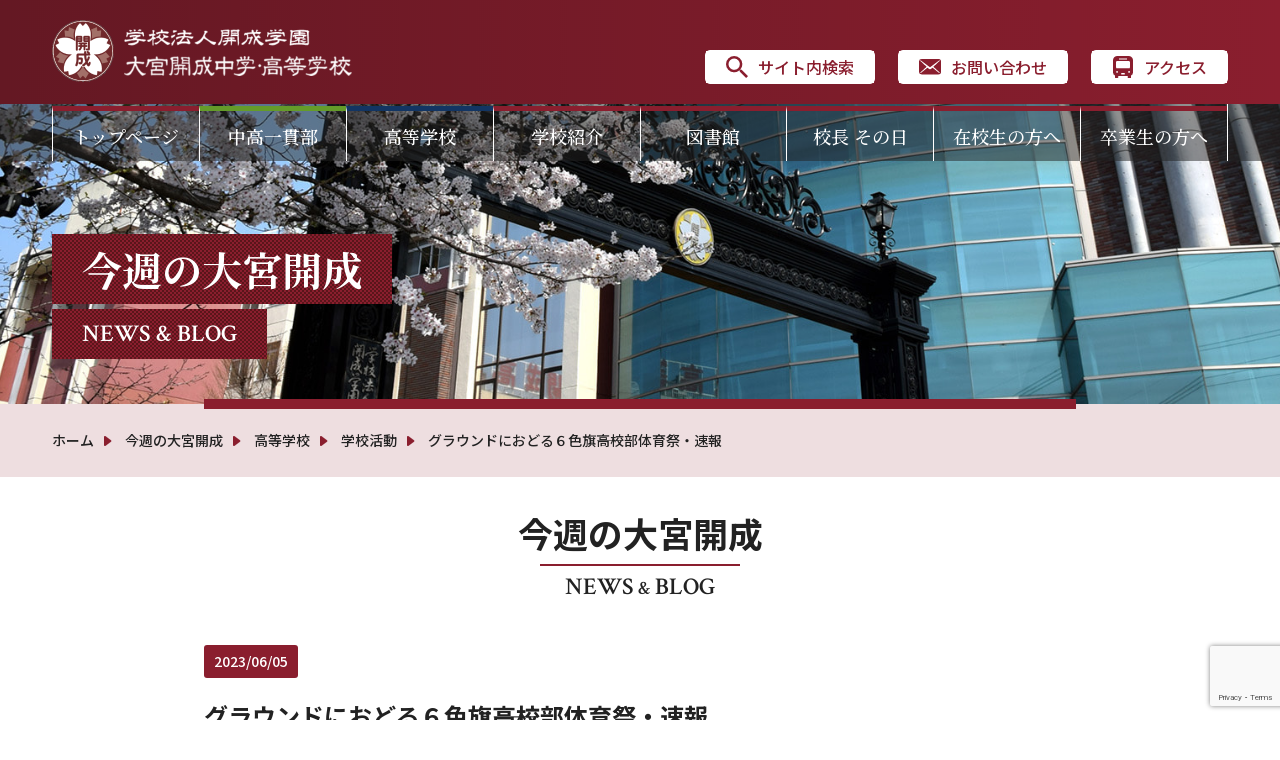

--- FILE ---
content_type: text/html; charset=UTF-8
request_url: https://www.omiyakaisei.jp/newsall/hsnews/30338/
body_size: 103120
content:
<!doctype html>
<html lang="ja">
<head>
<meta name="viewport" content="width=device-width,user-scalable=no,maximum-scale=1">
<meta charset="UTF-8">
<meta name="format-detection" content="telephone=no">

<link rel="stylesheet" href="https://www.omiyakaisei.jp/assets/css/common.css?1769150180" />
<link rel="stylesheet" href="https://www.omiyakaisei.jp/assets/css/style.css?1769150180" />
<link rel="stylesheet" href="https://www.omiyakaisei.jp/assets/css/btn.css?1769150180" />
<link rel="stylesheet" href="https://www.omiyakaisei.jp/assets/css/form.css?1769150180" />
<link rel="stylesheet" type="text/css" href="https://www.omiyakaisei.jp/assets/lib/scroll-hint.css">
<link rel="stylesheet" media="screen and (max-width: 896px)" href="https://www.omiyakaisei.jp/assets/lib/drawer.css" type="text/css">
	<style>img:is([sizes="auto" i], [sizes^="auto," i]) { contain-intrinsic-size: 3000px 1500px }</style>
	
		<!-- All in One SEO 4.8.5 - aioseo.com -->
		<title>グラウンドにおどる６色旗――高校部体育祭・速報 - 大宮開成中学・高等学校 - 夢を確かな形に - </title>
	<meta name="description" content="５日（月）、延期となっていた高校部体育祭を実施しています。１２時現在、午前の部を終えて昼休憩に入っています。" />
	<meta name="robots" content="max-image-preview:large" />
	<meta name="author" content="kaisei"/>
	<link rel="canonical" href="https://www.omiyakaisei.jp/newsall/hsnews/30338/" />
	<meta name="generator" content="All in One SEO (AIOSEO) 4.8.5" />
		<meta property="og:locale" content="ja_JP" />
		<meta property="og:site_name" content="大宮開成中学・高等学校　- 夢を確かな形に -　 - 国際感覚豊かな高い志をもつ21世紀のリーダーを育成します。" />
		<meta property="og:type" content="article" />
		<meta property="og:title" content="グラウンドにおどる６色旗――高校部体育祭・速報 - 大宮開成中学・高等学校 - 夢を確かな形に - " />
		<meta property="og:description" content="５日（月）、延期となっていた高校部体育祭を実施しています。１２時現在、午前の部を終えて昼休憩に入っています。" />
		<meta property="og:url" content="https://www.omiyakaisei.jp/newsall/hsnews/30338/" />
		<meta property="article:published_time" content="2023-06-05T03:53:09+00:00" />
		<meta property="article:modified_time" content="2023-06-05T03:53:35+00:00" />
		<meta name="twitter:card" content="summary" />
		<meta name="twitter:title" content="グラウンドにおどる６色旗――高校部体育祭・速報 - 大宮開成中学・高等学校 - 夢を確かな形に - " />
		<meta name="twitter:description" content="５日（月）、延期となっていた高校部体育祭を実施しています。１２時現在、午前の部を終えて昼休憩に入っています。" />
		<script type="application/ld+json" class="aioseo-schema">
			{"@context":"https:\/\/schema.org","@graph":[{"@type":"BlogPosting","@id":"https:\/\/www.omiyakaisei.jp\/newsall\/hsnews\/30338\/#blogposting","name":"\u30b0\u30e9\u30a6\u30f3\u30c9\u306b\u304a\u3069\u308b\uff16\u8272\u65d7\u2015\u2015\u9ad8\u6821\u90e8\u4f53\u80b2\u796d\u30fb\u901f\u5831 - \u5927\u5bae\u958b\u6210\u4e2d\u5b66\u30fb\u9ad8\u7b49\u5b66\u6821 - \u5922\u3092\u78ba\u304b\u306a\u5f62\u306b -","headline":"\u30b0\u30e9\u30a6\u30f3\u30c9\u306b\u304a\u3069\u308b\uff16\u8272\u65d7\u2015\u2015\u9ad8\u6821\u90e8\u4f53\u80b2\u796d\u30fb\u901f\u5831","author":{"@id":"https:\/\/www.omiyakaisei.jp\/author\/wp\/#author"},"publisher":{"@id":"https:\/\/www.omiyakaisei.jp\/#organization"},"image":{"@type":"ImageObject","url":"https:\/\/www.omiyakaisei.jp\/wordpress\/wp-content\/uploads\/2023\/06\/DSCN1702-scaled.jpg","width":2560,"height":1920},"datePublished":"2023-06-05T12:53:09+09:00","dateModified":"2023-06-05T12:53:35+09:00","inLanguage":"ja","mainEntityOfPage":{"@id":"https:\/\/www.omiyakaisei.jp\/newsall\/hsnews\/30338\/#webpage"},"isPartOf":{"@id":"https:\/\/www.omiyakaisei.jp\/newsall\/hsnews\/30338\/#webpage"},"articleSection":"\u9ad8\u7b49\u5b66\u6821, \u5b66\u6821\u6d3b\u52d5"},{"@type":"BreadcrumbList","@id":"https:\/\/www.omiyakaisei.jp\/newsall\/hsnews\/30338\/#breadcrumblist","itemListElement":[{"@type":"ListItem","@id":"https:\/\/www.omiyakaisei.jp#listItem","position":1,"name":"\u30db\u30fc\u30e0","item":"https:\/\/www.omiyakaisei.jp","nextItem":{"@type":"ListItem","@id":"https:\/\/www.omiyakaisei.jp\/newsall\/#listItem","name":"\u4eca\u9031\u306e\u5927\u5bae\u958b\u6210"}},{"@type":"ListItem","@id":"https:\/\/www.omiyakaisei.jp\/newsall\/#listItem","position":2,"name":"\u4eca\u9031\u306e\u5927\u5bae\u958b\u6210","item":"https:\/\/www.omiyakaisei.jp\/newsall\/","nextItem":{"@type":"ListItem","@id":"https:\/\/www.omiyakaisei.jp\/newsall\/hsnews\/#listItem","name":"\u9ad8\u7b49\u5b66\u6821"},"previousItem":{"@type":"ListItem","@id":"https:\/\/www.omiyakaisei.jp#listItem","name":"\u30db\u30fc\u30e0"}},{"@type":"ListItem","@id":"https:\/\/www.omiyakaisei.jp\/newsall\/hsnews\/#listItem","position":3,"name":"\u9ad8\u7b49\u5b66\u6821","item":"https:\/\/www.omiyakaisei.jp\/newsall\/hsnews\/","nextItem":{"@type":"ListItem","@id":"https:\/\/www.omiyakaisei.jp\/newsall\/hsnews\/hs_school\/#listItem","name":"\u5b66\u6821\u6d3b\u52d5"},"previousItem":{"@type":"ListItem","@id":"https:\/\/www.omiyakaisei.jp\/newsall\/#listItem","name":"\u4eca\u9031\u306e\u5927\u5bae\u958b\u6210"}},{"@type":"ListItem","@id":"https:\/\/www.omiyakaisei.jp\/newsall\/hsnews\/hs_school\/#listItem","position":4,"name":"\u5b66\u6821\u6d3b\u52d5","item":"https:\/\/www.omiyakaisei.jp\/newsall\/hsnews\/hs_school\/","nextItem":{"@type":"ListItem","@id":"https:\/\/www.omiyakaisei.jp\/newsall\/hsnews\/30338\/#listItem","name":"\u30b0\u30e9\u30a6\u30f3\u30c9\u306b\u304a\u3069\u308b\uff16\u8272\u65d7\u2015\u2015\u9ad8\u6821\u90e8\u4f53\u80b2\u796d\u30fb\u901f\u5831"},"previousItem":{"@type":"ListItem","@id":"https:\/\/www.omiyakaisei.jp\/newsall\/hsnews\/#listItem","name":"\u9ad8\u7b49\u5b66\u6821"}},{"@type":"ListItem","@id":"https:\/\/www.omiyakaisei.jp\/newsall\/hsnews\/30338\/#listItem","position":5,"name":"\u30b0\u30e9\u30a6\u30f3\u30c9\u306b\u304a\u3069\u308b\uff16\u8272\u65d7\u2015\u2015\u9ad8\u6821\u90e8\u4f53\u80b2\u796d\u30fb\u901f\u5831","previousItem":{"@type":"ListItem","@id":"https:\/\/www.omiyakaisei.jp\/newsall\/hsnews\/hs_school\/#listItem","name":"\u5b66\u6821\u6d3b\u52d5"}}]},{"@type":"Organization","@id":"https:\/\/www.omiyakaisei.jp\/#organization","name":"\u5927\u5bae\u958b\u6210","description":"\u56fd\u969b\u611f\u899a\u8c4a\u304b\u306a\u9ad8\u3044\u5fd7\u3092\u3082\u306421\u4e16\u7d00\u306e\u30ea\u30fc\u30c0\u30fc\u3092\u80b2\u6210\u3057\u307e\u3059\u3002","url":"https:\/\/www.omiyakaisei.jp\/","logo":{"@type":"ImageObject","url":"https:\/\/www.omiyakaisei.jp\/wordpress\/wp-content\/uploads\/2023\/07\/\u6821\u7ae0112-112-Wordpress\u7528.png","@id":"https:\/\/www.omiyakaisei.jp\/newsall\/hsnews\/30338\/#organizationLogo","width":112,"height":112},"image":{"@id":"https:\/\/www.omiyakaisei.jp\/newsall\/hsnews\/30338\/#organizationLogo"}},{"@type":"Person","@id":"https:\/\/www.omiyakaisei.jp\/author\/wp\/#author","url":"https:\/\/www.omiyakaisei.jp\/author\/wp\/","name":"kaisei","image":{"@type":"ImageObject","@id":"https:\/\/www.omiyakaisei.jp\/newsall\/hsnews\/30338\/#authorImage","url":"https:\/\/secure.gravatar.com\/avatar\/d65407b8496b147bdc50436d2008e179eff5f91397980c078cb1c4c4a3477825?s=96&d=mm&r=g","width":96,"height":96,"caption":"kaisei"}},{"@type":"WebPage","@id":"https:\/\/www.omiyakaisei.jp\/newsall\/hsnews\/30338\/#webpage","url":"https:\/\/www.omiyakaisei.jp\/newsall\/hsnews\/30338\/","name":"\u30b0\u30e9\u30a6\u30f3\u30c9\u306b\u304a\u3069\u308b\uff16\u8272\u65d7\u2015\u2015\u9ad8\u6821\u90e8\u4f53\u80b2\u796d\u30fb\u901f\u5831 - \u5927\u5bae\u958b\u6210\u4e2d\u5b66\u30fb\u9ad8\u7b49\u5b66\u6821 - \u5922\u3092\u78ba\u304b\u306a\u5f62\u306b -","description":"\uff15\u65e5\uff08\u6708\uff09\u3001\u5ef6\u671f\u3068\u306a\u3063\u3066\u3044\u305f\u9ad8\u6821\u90e8\u4f53\u80b2\u796d\u3092\u5b9f\u65bd\u3057\u3066\u3044\u307e\u3059\u3002\uff11\uff12\u6642\u73fe\u5728\u3001\u5348\u524d\u306e\u90e8\u3092\u7d42\u3048\u3066\u663c\u4f11\u61a9\u306b\u5165\u3063\u3066\u3044\u307e\u3059\u3002","inLanguage":"ja","isPartOf":{"@id":"https:\/\/www.omiyakaisei.jp\/#website"},"breadcrumb":{"@id":"https:\/\/www.omiyakaisei.jp\/newsall\/hsnews\/30338\/#breadcrumblist"},"author":{"@id":"https:\/\/www.omiyakaisei.jp\/author\/wp\/#author"},"creator":{"@id":"https:\/\/www.omiyakaisei.jp\/author\/wp\/#author"},"image":{"@type":"ImageObject","url":"https:\/\/www.omiyakaisei.jp\/wordpress\/wp-content\/uploads\/2023\/06\/DSCN1702-scaled.jpg","@id":"https:\/\/www.omiyakaisei.jp\/newsall\/hsnews\/30338\/#mainImage","width":2560,"height":1920},"primaryImageOfPage":{"@id":"https:\/\/www.omiyakaisei.jp\/newsall\/hsnews\/30338\/#mainImage"},"datePublished":"2023-06-05T12:53:09+09:00","dateModified":"2023-06-05T12:53:35+09:00"},{"@type":"WebSite","@id":"https:\/\/www.omiyakaisei.jp\/#website","url":"https:\/\/www.omiyakaisei.jp\/","name":"\u5927\u5bae\u958b\u6210\u4e2d\u5b66\u30fb\u9ad8\u7b49\u5b66\u6821\u3000- \u5922\u3092\u78ba\u304b\u306a\u5f62\u306b -\u3000","alternateName":"\u5927\u5bae\u958b\u6210\u4e2d\u5b66\u30fb\u9ad8\u7b49\u5b66\u6821","description":"\u56fd\u969b\u611f\u899a\u8c4a\u304b\u306a\u9ad8\u3044\u5fd7\u3092\u3082\u306421\u4e16\u7d00\u306e\u30ea\u30fc\u30c0\u30fc\u3092\u80b2\u6210\u3057\u307e\u3059\u3002","inLanguage":"ja","publisher":{"@id":"https:\/\/www.omiyakaisei.jp\/#organization"}}]}
		</script>
		<!-- All in One SEO -->

<link rel='dns-prefetch' href='//cdnjs.cloudflare.com' />
<link rel="alternate" type="application/rss+xml" title="大宮開成中学・高等学校　- 夢を確かな形に -　 &raquo; グラウンドにおどる６色旗――高校部体育祭・速報 のコメントのフィード" href="https://www.omiyakaisei.jp/newsall/hsnews/30338/feed/" />
<script type="text/javascript">
/* <![CDATA[ */
window._wpemojiSettings = {"baseUrl":"https:\/\/s.w.org\/images\/core\/emoji\/16.0.1\/72x72\/","ext":".png","svgUrl":"https:\/\/s.w.org\/images\/core\/emoji\/16.0.1\/svg\/","svgExt":".svg","source":{"concatemoji":"https:\/\/www.omiyakaisei.jp\/wordpress\/wp-includes\/js\/wp-emoji-release.min.js?ver=6.8.3"}};
/*! This file is auto-generated */
!function(s,n){var o,i,e;function c(e){try{var t={supportTests:e,timestamp:(new Date).valueOf()};sessionStorage.setItem(o,JSON.stringify(t))}catch(e){}}function p(e,t,n){e.clearRect(0,0,e.canvas.width,e.canvas.height),e.fillText(t,0,0);var t=new Uint32Array(e.getImageData(0,0,e.canvas.width,e.canvas.height).data),a=(e.clearRect(0,0,e.canvas.width,e.canvas.height),e.fillText(n,0,0),new Uint32Array(e.getImageData(0,0,e.canvas.width,e.canvas.height).data));return t.every(function(e,t){return e===a[t]})}function u(e,t){e.clearRect(0,0,e.canvas.width,e.canvas.height),e.fillText(t,0,0);for(var n=e.getImageData(16,16,1,1),a=0;a<n.data.length;a++)if(0!==n.data[a])return!1;return!0}function f(e,t,n,a){switch(t){case"flag":return n(e,"\ud83c\udff3\ufe0f\u200d\u26a7\ufe0f","\ud83c\udff3\ufe0f\u200b\u26a7\ufe0f")?!1:!n(e,"\ud83c\udde8\ud83c\uddf6","\ud83c\udde8\u200b\ud83c\uddf6")&&!n(e,"\ud83c\udff4\udb40\udc67\udb40\udc62\udb40\udc65\udb40\udc6e\udb40\udc67\udb40\udc7f","\ud83c\udff4\u200b\udb40\udc67\u200b\udb40\udc62\u200b\udb40\udc65\u200b\udb40\udc6e\u200b\udb40\udc67\u200b\udb40\udc7f");case"emoji":return!a(e,"\ud83e\udedf")}return!1}function g(e,t,n,a){var r="undefined"!=typeof WorkerGlobalScope&&self instanceof WorkerGlobalScope?new OffscreenCanvas(300,150):s.createElement("canvas"),o=r.getContext("2d",{willReadFrequently:!0}),i=(o.textBaseline="top",o.font="600 32px Arial",{});return e.forEach(function(e){i[e]=t(o,e,n,a)}),i}function t(e){var t=s.createElement("script");t.src=e,t.defer=!0,s.head.appendChild(t)}"undefined"!=typeof Promise&&(o="wpEmojiSettingsSupports",i=["flag","emoji"],n.supports={everything:!0,everythingExceptFlag:!0},e=new Promise(function(e){s.addEventListener("DOMContentLoaded",e,{once:!0})}),new Promise(function(t){var n=function(){try{var e=JSON.parse(sessionStorage.getItem(o));if("object"==typeof e&&"number"==typeof e.timestamp&&(new Date).valueOf()<e.timestamp+604800&&"object"==typeof e.supportTests)return e.supportTests}catch(e){}return null}();if(!n){if("undefined"!=typeof Worker&&"undefined"!=typeof OffscreenCanvas&&"undefined"!=typeof URL&&URL.createObjectURL&&"undefined"!=typeof Blob)try{var e="postMessage("+g.toString()+"("+[JSON.stringify(i),f.toString(),p.toString(),u.toString()].join(",")+"));",a=new Blob([e],{type:"text/javascript"}),r=new Worker(URL.createObjectURL(a),{name:"wpTestEmojiSupports"});return void(r.onmessage=function(e){c(n=e.data),r.terminate(),t(n)})}catch(e){}c(n=g(i,f,p,u))}t(n)}).then(function(e){for(var t in e)n.supports[t]=e[t],n.supports.everything=n.supports.everything&&n.supports[t],"flag"!==t&&(n.supports.everythingExceptFlag=n.supports.everythingExceptFlag&&n.supports[t]);n.supports.everythingExceptFlag=n.supports.everythingExceptFlag&&!n.supports.flag,n.DOMReady=!1,n.readyCallback=function(){n.DOMReady=!0}}).then(function(){return e}).then(function(){var e;n.supports.everything||(n.readyCallback(),(e=n.source||{}).concatemoji?t(e.concatemoji):e.wpemoji&&e.twemoji&&(t(e.twemoji),t(e.wpemoji)))}))}((window,document),window._wpemojiSettings);
/* ]]> */
</script>
<style id='wp-emoji-styles-inline-css' type='text/css'>

	img.wp-smiley, img.emoji {
		display: inline !important;
		border: none !important;
		box-shadow: none !important;
		height: 1em !important;
		width: 1em !important;
		margin: 0 0.07em !important;
		vertical-align: -0.1em !important;
		background: none !important;
		padding: 0 !important;
	}
</style>
<link rel='stylesheet' id='wp-block-library-css' href='https://www.omiyakaisei.jp/wordpress/wp-includes/css/dist/block-library/style.min.css?ver=6.8.3' type='text/css' media='all' />
<style id='classic-theme-styles-inline-css' type='text/css'>
/*! This file is auto-generated */
.wp-block-button__link{color:#fff;background-color:#32373c;border-radius:9999px;box-shadow:none;text-decoration:none;padding:calc(.667em + 2px) calc(1.333em + 2px);font-size:1.125em}.wp-block-file__button{background:#32373c;color:#fff;text-decoration:none}
</style>
<style id='global-styles-inline-css' type='text/css'>
:root{--wp--preset--aspect-ratio--square: 1;--wp--preset--aspect-ratio--4-3: 4/3;--wp--preset--aspect-ratio--3-4: 3/4;--wp--preset--aspect-ratio--3-2: 3/2;--wp--preset--aspect-ratio--2-3: 2/3;--wp--preset--aspect-ratio--16-9: 16/9;--wp--preset--aspect-ratio--9-16: 9/16;--wp--preset--color--black: #000000;--wp--preset--color--cyan-bluish-gray: #abb8c3;--wp--preset--color--white: #ffffff;--wp--preset--color--pale-pink: #f78da7;--wp--preset--color--vivid-red: #cf2e2e;--wp--preset--color--luminous-vivid-orange: #ff6900;--wp--preset--color--luminous-vivid-amber: #fcb900;--wp--preset--color--light-green-cyan: #7bdcb5;--wp--preset--color--vivid-green-cyan: #00d084;--wp--preset--color--pale-cyan-blue: #8ed1fc;--wp--preset--color--vivid-cyan-blue: #0693e3;--wp--preset--color--vivid-purple: #9b51e0;--wp--preset--gradient--vivid-cyan-blue-to-vivid-purple: linear-gradient(135deg,rgba(6,147,227,1) 0%,rgb(155,81,224) 100%);--wp--preset--gradient--light-green-cyan-to-vivid-green-cyan: linear-gradient(135deg,rgb(122,220,180) 0%,rgb(0,208,130) 100%);--wp--preset--gradient--luminous-vivid-amber-to-luminous-vivid-orange: linear-gradient(135deg,rgba(252,185,0,1) 0%,rgba(255,105,0,1) 100%);--wp--preset--gradient--luminous-vivid-orange-to-vivid-red: linear-gradient(135deg,rgba(255,105,0,1) 0%,rgb(207,46,46) 100%);--wp--preset--gradient--very-light-gray-to-cyan-bluish-gray: linear-gradient(135deg,rgb(238,238,238) 0%,rgb(169,184,195) 100%);--wp--preset--gradient--cool-to-warm-spectrum: linear-gradient(135deg,rgb(74,234,220) 0%,rgb(151,120,209) 20%,rgb(207,42,186) 40%,rgb(238,44,130) 60%,rgb(251,105,98) 80%,rgb(254,248,76) 100%);--wp--preset--gradient--blush-light-purple: linear-gradient(135deg,rgb(255,206,236) 0%,rgb(152,150,240) 100%);--wp--preset--gradient--blush-bordeaux: linear-gradient(135deg,rgb(254,205,165) 0%,rgb(254,45,45) 50%,rgb(107,0,62) 100%);--wp--preset--gradient--luminous-dusk: linear-gradient(135deg,rgb(255,203,112) 0%,rgb(199,81,192) 50%,rgb(65,88,208) 100%);--wp--preset--gradient--pale-ocean: linear-gradient(135deg,rgb(255,245,203) 0%,rgb(182,227,212) 50%,rgb(51,167,181) 100%);--wp--preset--gradient--electric-grass: linear-gradient(135deg,rgb(202,248,128) 0%,rgb(113,206,126) 100%);--wp--preset--gradient--midnight: linear-gradient(135deg,rgb(2,3,129) 0%,rgb(40,116,252) 100%);--wp--preset--font-size--small: 13px;--wp--preset--font-size--medium: 20px;--wp--preset--font-size--large: 36px;--wp--preset--font-size--x-large: 42px;--wp--preset--spacing--20: 0.44rem;--wp--preset--spacing--30: 0.67rem;--wp--preset--spacing--40: 1rem;--wp--preset--spacing--50: 1.5rem;--wp--preset--spacing--60: 2.25rem;--wp--preset--spacing--70: 3.38rem;--wp--preset--spacing--80: 5.06rem;--wp--preset--shadow--natural: 6px 6px 9px rgba(0, 0, 0, 0.2);--wp--preset--shadow--deep: 12px 12px 50px rgba(0, 0, 0, 0.4);--wp--preset--shadow--sharp: 6px 6px 0px rgba(0, 0, 0, 0.2);--wp--preset--shadow--outlined: 6px 6px 0px -3px rgba(255, 255, 255, 1), 6px 6px rgba(0, 0, 0, 1);--wp--preset--shadow--crisp: 6px 6px 0px rgba(0, 0, 0, 1);}:where(.is-layout-flex){gap: 0.5em;}:where(.is-layout-grid){gap: 0.5em;}body .is-layout-flex{display: flex;}.is-layout-flex{flex-wrap: wrap;align-items: center;}.is-layout-flex > :is(*, div){margin: 0;}body .is-layout-grid{display: grid;}.is-layout-grid > :is(*, div){margin: 0;}:where(.wp-block-columns.is-layout-flex){gap: 2em;}:where(.wp-block-columns.is-layout-grid){gap: 2em;}:where(.wp-block-post-template.is-layout-flex){gap: 1.25em;}:where(.wp-block-post-template.is-layout-grid){gap: 1.25em;}.has-black-color{color: var(--wp--preset--color--black) !important;}.has-cyan-bluish-gray-color{color: var(--wp--preset--color--cyan-bluish-gray) !important;}.has-white-color{color: var(--wp--preset--color--white) !important;}.has-pale-pink-color{color: var(--wp--preset--color--pale-pink) !important;}.has-vivid-red-color{color: var(--wp--preset--color--vivid-red) !important;}.has-luminous-vivid-orange-color{color: var(--wp--preset--color--luminous-vivid-orange) !important;}.has-luminous-vivid-amber-color{color: var(--wp--preset--color--luminous-vivid-amber) !important;}.has-light-green-cyan-color{color: var(--wp--preset--color--light-green-cyan) !important;}.has-vivid-green-cyan-color{color: var(--wp--preset--color--vivid-green-cyan) !important;}.has-pale-cyan-blue-color{color: var(--wp--preset--color--pale-cyan-blue) !important;}.has-vivid-cyan-blue-color{color: var(--wp--preset--color--vivid-cyan-blue) !important;}.has-vivid-purple-color{color: var(--wp--preset--color--vivid-purple) !important;}.has-black-background-color{background-color: var(--wp--preset--color--black) !important;}.has-cyan-bluish-gray-background-color{background-color: var(--wp--preset--color--cyan-bluish-gray) !important;}.has-white-background-color{background-color: var(--wp--preset--color--white) !important;}.has-pale-pink-background-color{background-color: var(--wp--preset--color--pale-pink) !important;}.has-vivid-red-background-color{background-color: var(--wp--preset--color--vivid-red) !important;}.has-luminous-vivid-orange-background-color{background-color: var(--wp--preset--color--luminous-vivid-orange) !important;}.has-luminous-vivid-amber-background-color{background-color: var(--wp--preset--color--luminous-vivid-amber) !important;}.has-light-green-cyan-background-color{background-color: var(--wp--preset--color--light-green-cyan) !important;}.has-vivid-green-cyan-background-color{background-color: var(--wp--preset--color--vivid-green-cyan) !important;}.has-pale-cyan-blue-background-color{background-color: var(--wp--preset--color--pale-cyan-blue) !important;}.has-vivid-cyan-blue-background-color{background-color: var(--wp--preset--color--vivid-cyan-blue) !important;}.has-vivid-purple-background-color{background-color: var(--wp--preset--color--vivid-purple) !important;}.has-black-border-color{border-color: var(--wp--preset--color--black) !important;}.has-cyan-bluish-gray-border-color{border-color: var(--wp--preset--color--cyan-bluish-gray) !important;}.has-white-border-color{border-color: var(--wp--preset--color--white) !important;}.has-pale-pink-border-color{border-color: var(--wp--preset--color--pale-pink) !important;}.has-vivid-red-border-color{border-color: var(--wp--preset--color--vivid-red) !important;}.has-luminous-vivid-orange-border-color{border-color: var(--wp--preset--color--luminous-vivid-orange) !important;}.has-luminous-vivid-amber-border-color{border-color: var(--wp--preset--color--luminous-vivid-amber) !important;}.has-light-green-cyan-border-color{border-color: var(--wp--preset--color--light-green-cyan) !important;}.has-vivid-green-cyan-border-color{border-color: var(--wp--preset--color--vivid-green-cyan) !important;}.has-pale-cyan-blue-border-color{border-color: var(--wp--preset--color--pale-cyan-blue) !important;}.has-vivid-cyan-blue-border-color{border-color: var(--wp--preset--color--vivid-cyan-blue) !important;}.has-vivid-purple-border-color{border-color: var(--wp--preset--color--vivid-purple) !important;}.has-vivid-cyan-blue-to-vivid-purple-gradient-background{background: var(--wp--preset--gradient--vivid-cyan-blue-to-vivid-purple) !important;}.has-light-green-cyan-to-vivid-green-cyan-gradient-background{background: var(--wp--preset--gradient--light-green-cyan-to-vivid-green-cyan) !important;}.has-luminous-vivid-amber-to-luminous-vivid-orange-gradient-background{background: var(--wp--preset--gradient--luminous-vivid-amber-to-luminous-vivid-orange) !important;}.has-luminous-vivid-orange-to-vivid-red-gradient-background{background: var(--wp--preset--gradient--luminous-vivid-orange-to-vivid-red) !important;}.has-very-light-gray-to-cyan-bluish-gray-gradient-background{background: var(--wp--preset--gradient--very-light-gray-to-cyan-bluish-gray) !important;}.has-cool-to-warm-spectrum-gradient-background{background: var(--wp--preset--gradient--cool-to-warm-spectrum) !important;}.has-blush-light-purple-gradient-background{background: var(--wp--preset--gradient--blush-light-purple) !important;}.has-blush-bordeaux-gradient-background{background: var(--wp--preset--gradient--blush-bordeaux) !important;}.has-luminous-dusk-gradient-background{background: var(--wp--preset--gradient--luminous-dusk) !important;}.has-pale-ocean-gradient-background{background: var(--wp--preset--gradient--pale-ocean) !important;}.has-electric-grass-gradient-background{background: var(--wp--preset--gradient--electric-grass) !important;}.has-midnight-gradient-background{background: var(--wp--preset--gradient--midnight) !important;}.has-small-font-size{font-size: var(--wp--preset--font-size--small) !important;}.has-medium-font-size{font-size: var(--wp--preset--font-size--medium) !important;}.has-large-font-size{font-size: var(--wp--preset--font-size--large) !important;}.has-x-large-font-size{font-size: var(--wp--preset--font-size--x-large) !important;}
:where(.wp-block-post-template.is-layout-flex){gap: 1.25em;}:where(.wp-block-post-template.is-layout-grid){gap: 1.25em;}
:where(.wp-block-columns.is-layout-flex){gap: 2em;}:where(.wp-block-columns.is-layout-grid){gap: 2em;}
:root :where(.wp-block-pullquote){font-size: 1.5em;line-height: 1.6;}
</style>
<link rel='stylesheet' id='contact-form-7-css' href='https://www.omiyakaisei.jp/wordpress/wp-content/plugins/contact-form-7/includes/css/styles.css?ver=6.1' type='text/css' media='all' />
<link rel='stylesheet' id='wp-pagenavi-css' href='https://www.omiyakaisei.jp/wordpress/wp-content/plugins/wp-pagenavi/pagenavi-css.css?ver=2.70' type='text/css' media='all' />
<script type="text/javascript" src="https://cdnjs.cloudflare.com/ajax/libs/jquery/1.11.3/jquery.min.js?ver=6.8.3" id="jquery-js"></script>
<link rel="https://api.w.org/" href="https://www.omiyakaisei.jp/wp-json/" /><link rel="alternate" title="JSON" type="application/json" href="https://www.omiyakaisei.jp/wp-json/wp/v2/posts/30338" /><link rel="EditURI" type="application/rsd+xml" title="RSD" href="https://www.omiyakaisei.jp/wordpress/xmlrpc.php?rsd" />
<link rel='shortlink' href='https://www.omiyakaisei.jp/?p=30338' />
<link rel="alternate" title="oEmbed (JSON)" type="application/json+oembed" href="https://www.omiyakaisei.jp/wp-json/oembed/1.0/embed?url=https%3A%2F%2Fwww.omiyakaisei.jp%2Fnewsall%2Fhsnews%2F30338%2F" />
<link rel="alternate" title="oEmbed (XML)" type="text/xml+oembed" href="https://www.omiyakaisei.jp/wp-json/oembed/1.0/embed?url=https%3A%2F%2Fwww.omiyakaisei.jp%2Fnewsall%2Fhsnews%2F30338%2F&#038;format=xml" />
<style type="text/css">
.no-js .native-lazyload-js-fallback {
	display: none;
}
</style>
		<link rel="icon" href="https://www.omiyakaisei.jp/wordpress/wp-content/uploads/2015/02/cropped-pic1-32x32.jpg" sizes="32x32" />
<link rel="icon" href="https://www.omiyakaisei.jp/wordpress/wp-content/uploads/2015/02/cropped-pic1-192x192.jpg" sizes="192x192" />
<link rel="apple-touch-icon" href="https://www.omiyakaisei.jp/wordpress/wp-content/uploads/2015/02/cropped-pic1-180x180.jpg" />
<meta name="msapplication-TileImage" content="https://www.omiyakaisei.jp/wordpress/wp-content/uploads/2015/02/cropped-pic1-270x270.jpg" />
<script src="https://cdnjs.cloudflare.com/ajax/libs/iScroll/5.2.0/iscroll.min.js"></script>
<script src="https://cdnjs.cloudflare.com/ajax/libs/twitter-bootstrap/3.3.7/js/bootstrap.min.js"></script>
<script type="text/javascript" src="https://www.omiyakaisei.jp/assets/lib/jquery.smoothScroll.js"></script>
<script type="text/javascript" src="https://www.omiyakaisei.jp/assets/lib/drawer.min.js"></script>
<script type="text/javascript" src="https://www.omiyakaisei.jp/assets/lib/imgLiquid-min.js"></script>
<script type="text/javascript" src="https://www.omiyakaisei.jp/assets/lib/jquery.easing.min.js"></script>
<script type="text/javascript" src="https://www.omiyakaisei.jp/assets/lib/jquery.matchHeight.js"></script>
<script src="https://www.omiyakaisei.jp/assets/lib/doubletaptogo.js"></script>
<script type="text/javascript" src="https://www.omiyakaisei.jp/assets/lib/common.js"></script>

<script>
  (function(i,s,o,g,r,a,m){i['GoogleAnalyticsObject']=r;i[r]=i[r]||function(){
  (i[r].q=i[r].q||[]).push(arguments)},i[r].l=1*new Date();a=s.createElement(o),
  m=s.getElementsByTagName(o)[0];a.async=1;a.src=g;m.parentNode.insertBefore(a,m)
  })(window,document,'script','//www.google-analytics.com/analytics.js','ga');

  ga('create', 'UA-57857414-1', 'auto');
  ga('send', 'pageview');

</script>
	
</head>

<body class="drawer drawer--top" id="cmn">
	
<div id="spnav">
	<button type="button" class="drawer-toggle drawer-hamburger">
		<span class="sr-only">toggle navigation</span>
		<span class="drawer-hamburger-icon mb25"></span>
	</button>
	<nav class="drawer-nav" role="navigation">
		<ul class="drawer-menu txt14">
		<li><a class="drawer-menu-item" href="https://www.omiyakaisei.jp/">トップページ</a></li><li><a class="drawer-menu-item" href="https://www.omiyakaisei.jp/jshs/">中高一貫部</a></li><li><a class="drawer-menu-item" href="https://www.omiyakaisei.jp/hs/">高等学校</a></li><li><a class="drawer-menu-item" href="https://www.omiyakaisei.jp/profile/">学校紹介</a><ul class="drawer-dropdown-menu"><li><a class="drawer-dropdown-menu-item" href="https://www.omiyakaisei.jp/profile/">学校概要</a></li><li><a class="drawer-dropdown-menu-item" href="https://www.omiyakaisei.jp/school_policy/">スクールポリシー</a></li><li><a class="drawer-dropdown-menu-item" href="https://www.omiyakaisei.jp/campus_map/">施設紹介</a></li><li><a class="drawer-dropdown-menu-item" href="https://www.omiyakaisei.jp/bosai/">防災対応</a></li><li><a class="drawer-dropdown-menu-item" href="https://www.omiyakaisei.jp/aichiwa_lecture/">愛知和講演</a></li></ul></li><li><a class="drawer-menu-item" href="https://www.omiyakaisei.jp/tosyo/">図書館</a><ul class="drawer-dropdown-menu"><li><a class="drawer-dropdown-menu-item" href="https://www.omiyakaisei.jp/tosyo/">図書館について</a></li><li><a class="drawer-dropdown-menu-item" href="https://www.lib-eye.net/omiyakaisei/">蔵書検索とお知らせ</a></li><li><a class="drawer-dropdown-menu-item" href="https://web.d-library.jp/omkelib/g0101/top/">電子図書館</a></li><li><a class="drawer-dropdown-menu-item" href="https://forms.gle/BvBpifMMuM46Npby8">オンラインリクエスト</a></li><li><a class="drawer-dropdown-menu-item" href="https://www.omiyakaisei.jp/other/zaiko/pdf/lib/sc-tosyokan.pdf">図書室開館時間</a></li><li><a class="drawer-dropdown-menu-item" href="https://www.omiyakaisei.jp/other/zaiko/pdf/lib/sc-jisyusitu.pdf">自習室利用日程</a></li><li><a class="drawer-dropdown-menu-item" href="https://www.lib-eye.net/omiyakaisei/info_list">司書のつぶやき</a></li><li><a class="drawer-dropdown-menu-item" href="https://yomidas-school.yomiuri.co.jp/login">ヨミダススクール</a></li></ul></li><li><a class="drawer-menu-item" href="https://www.omiyakaisei.jp/column/">校長 その日</a></li><li><a class="drawer-menu-item" href="/other/zaiko/z_zaikonews.php">在校生の方へ</a><ul class="drawer-dropdown-menu"><li><a class="drawer-dropdown-menu-item" href="/other/zaiko/z_zaikonews.php">お知らせ</a></li><li><a class="drawer-dropdown-menu-item" href="/other/zaiko/z_notification.php">届出関係</a></li><li><a class="drawer-dropdown-menu-item" href="/other/zaiko/z_schoolarship.php">奨学金関係</a></li><li><a class="drawer-dropdown-menu-item" href="https://www.omiyakaisei.jp/other/zaiko/pdf/lib/sc-tosyokan.pdf">図書室開館時間</a></li><li><a class="drawer-dropdown-menu-item" href="https://www.omiyakaisei.jp/other/zaiko/pdf/lib/sc-jisyusitu.pdf">自習室利用日程</a></li><li><a class="drawer-dropdown-menu-item" href="https://www.omiyakaisei.jp/other/info/z_hoken.php">保健室より</a></li><li><a class="drawer-dropdown-menu-item" href="https://www.omiyakaisei.jp/other/info/z_jimu.php">事務室より</a></li><li><a class="drawer-dropdown-menu-item" href="https://www.omiyakaisei.jp/other/info/z_lunch.php">ランチ情報</a></li></ul></li><li><a class="drawer-menu-item" href="https://www.omiyakaisei.jp/sotugyo/">卒業生の方へ</a><ul class="drawer-dropdown-menu"><li><a class="drawer-dropdown-menu-item" href="https://www.omiyakaisei.jp/sotugyo/">証明書発行</a></li><li><a class="drawer-dropdown-menu-item" href="https://www.omiyakaisei.jp/sotugyo/#kyoiku">教育実習</a></li></ul></li>		</ul>
	</nav>
</div>

<header id="header">
	<div class="container txt14">
		<div class="mlr cf">
			<h1 class="logo"><a href="https://www.omiyakaisei.jp/"><img src="https://www.omiyakaisei.jp/assets/img/cmn/logo_wh.png" alt="大宮開成中学・高等学校"/></a></h1>
			<ul class="headNav">
				<li><a href="https://www.omiyakaisei.jp/search/"><span><img src="https://www.omiyakaisei.jp/assets/img/cmn/icon_search.svg" alt="サイト内検索"/></span>サイト内検索</a></li>
				<li><a href="https://www.omiyakaisei.jp/info/"><span><img src="https://www.omiyakaisei.jp/assets/img/cmn/icon_mail.svg" alt="お問い合わせ"/></span>お問い合わせ</a></li>
				<li><a href="https://www.omiyakaisei.jp/access/"><span><img src="https://www.omiyakaisei.jp/assets/img/cmn/icon_access.svg" alt="アクセス"/></span>アクセス</a></li>
			</ul>
		</div>
	</div>
</header>
	
<section id="gnav">
	<div class="container">
		<div class="mlr">
			<ul class="gnav">
				<div class="menu-cmnhead-container"><ul id="menu-cmnhead" class="menu"><li id="menu-item-15289" class="mincho bdrRD menu-item menu-item-type-custom menu-item-object-custom menu-item-home menu-item-15289"><a href="https://www.omiyakaisei.jp/">トップページ</a></li>
<li id="menu-item-15290" class="mincho bdrGR menu-item menu-item-type-post_type menu-item-object-page menu-item-15290"><a href="https://www.omiyakaisei.jp/jshs/">中高一貫部</a></li>
<li id="menu-item-15291" class="mincho bdrDBL menu-item menu-item-type-post_type menu-item-object-page menu-item-15291"><a href="https://www.omiyakaisei.jp/hs/">高等学校</a></li>
<li id="menu-item-15292" class="mincho bdrRD menu-item menu-item-type-post_type menu-item-object-page menu-item-has-children menu-item-15292"><a href="https://www.omiyakaisei.jp/profile/">学校紹介</a>
<ul class="sub-menu">
	<li id="menu-item-15294" class="menu-item menu-item-type-post_type menu-item-object-page menu-item-15294"><a href="https://www.omiyakaisei.jp/profile/">学校概要</a></li>
	<li id="menu-item-22635" class="menu-item menu-item-type-post_type menu-item-object-page menu-item-22635"><a href="https://www.omiyakaisei.jp/school_policy/">スクールポリシー</a></li>
	<li id="menu-item-15293" class="menu-item menu-item-type-post_type menu-item-object-page menu-item-15293"><a href="https://www.omiyakaisei.jp/campus_map/">施設紹介</a></li>
	<li id="menu-item-15295" class="menu-item menu-item-type-post_type menu-item-object-page menu-item-15295"><a href="https://www.omiyakaisei.jp/bosai/">防災対応</a></li>
	<li id="menu-item-36183" class="menu-item menu-item-type-post_type menu-item-object-page menu-item-36183"><a href="https://www.omiyakaisei.jp/aichiwa_lecture/">愛知和講演</a></li>
</ul>
</li>
<li id="menu-item-15297" class="mincho bdrRD menu-item menu-item-type-custom menu-item-object-custom menu-item-has-children menu-item-15297"><a href="https://www.omiyakaisei.jp/tosyo/">図書館</a>
<ul class="sub-menu">
	<li id="menu-item-15298" class="menu-item menu-item-type-custom menu-item-object-custom menu-item-15298"><a href="https://www.omiyakaisei.jp/tosyo/">図書館について</a></li>
	<li id="menu-item-17196" class="menu-item menu-item-type-custom menu-item-object-custom menu-item-17196"><a target="_blank" href="https://www.lib-eye.net/omiyakaisei/">蔵書検索とお知らせ</a></li>
	<li id="menu-item-21892" class="menu-item menu-item-type-custom menu-item-object-custom menu-item-21892"><a target="_blank" href="https://web.d-library.jp/omkelib/g0101/top/">電子図書館</a></li>
	<li id="menu-item-29244" class="menu-item menu-item-type-custom menu-item-object-custom menu-item-29244"><a target="_blank" href="https://forms.gle/BvBpifMMuM46Npby8">オンラインリクエスト</a></li>
	<li id="menu-item-15299" class="menu-item menu-item-type-custom menu-item-object-custom menu-item-15299"><a target="_blank" href="https://www.omiyakaisei.jp/other/zaiko/pdf/lib/sc-tosyokan.pdf">図書室開館時間</a></li>
	<li id="menu-item-15300" class="menu-item menu-item-type-custom menu-item-object-custom menu-item-15300"><a target="_blank" href="https://www.omiyakaisei.jp/other/zaiko/pdf/lib/sc-jisyusitu.pdf">自習室利用日程</a></li>
	<li id="menu-item-17903" class="menu-item menu-item-type-custom menu-item-object-custom menu-item-17903"><a target="_blank" href="https://www.lib-eye.net/omiyakaisei/info_list">司書のつぶやき</a></li>
	<li id="menu-item-43362" class="menu-item menu-item-type-custom menu-item-object-custom menu-item-43362"><a target="_blank" href="https://yomidas-school.yomiuri.co.jp/login">ヨミダススクール</a></li>
</ul>
</li>
<li id="menu-item-15301" class="mincho bdrRD menu-item menu-item-type-custom menu-item-object-custom menu-item-15301"><a href="https://www.omiyakaisei.jp/column/">校長 その日</a></li>
<li id="menu-item-17090" class="mincho bdrRD menu-item menu-item-type-custom menu-item-object-custom menu-item-has-children menu-item-17090"><a href="/other/zaiko/z_zaikonews.php">在校生の方へ</a>
<ul class="sub-menu">
	<li id="menu-item-15307" class="menu-item menu-item-type-custom menu-item-object-custom menu-item-15307"><a href="/other/zaiko/z_zaikonews.php">お知らせ</a></li>
	<li id="menu-item-17091" class="menu-item menu-item-type-custom menu-item-object-custom menu-item-17091"><a href="/other/zaiko/z_notification.php">届出関係</a></li>
	<li id="menu-item-17093" class="menu-item menu-item-type-custom menu-item-object-custom menu-item-17093"><a href="/other/zaiko/z_schoolarship.php">奨学金関係</a></li>
	<li id="menu-item-43760" class="menu-item menu-item-type-custom menu-item-object-custom menu-item-43760"><a href="https://www.omiyakaisei.jp/other/zaiko/pdf/lib/sc-tosyokan.pdf">図書室開館時間</a></li>
	<li id="menu-item-43759" class="menu-item menu-item-type-custom menu-item-object-custom menu-item-43759"><a href="https://www.omiyakaisei.jp/other/zaiko/pdf/lib/sc-jisyusitu.pdf">自習室利用日程</a></li>
	<li id="menu-item-17094" class="menu-item menu-item-type-custom menu-item-object-custom menu-item-17094"><a href="https://www.omiyakaisei.jp/other/info/z_hoken.php">保健室より</a></li>
	<li id="menu-item-21678" class="menu-item menu-item-type-custom menu-item-object-custom menu-item-21678"><a href="https://www.omiyakaisei.jp/other/info/z_jimu.php">事務室より</a></li>
	<li id="menu-item-42090" class="menu-item menu-item-type-custom menu-item-object-custom menu-item-42090"><a href="https://www.omiyakaisei.jp/other/info/z_lunch.php">ランチ情報</a></li>
</ul>
</li>
<li id="menu-item-15309" class="mincho bdrRD menu-item menu-item-type-post_type menu-item-object-page menu-item-has-children menu-item-15309"><a href="https://www.omiyakaisei.jp/sotugyo/">卒業生の方へ</a>
<ul class="sub-menu">
	<li id="menu-item-15310" class="menu-item menu-item-type-post_type menu-item-object-page menu-item-15310"><a href="https://www.omiyakaisei.jp/sotugyo/">証明書発行</a></li>
	<li id="menu-item-43214" class="menu-item menu-item-type-custom menu-item-object-custom menu-item-43214"><a href="https://www.omiyakaisei.jp/sotugyo/#kyoiku">教育実習</a></li>
</ul>
</li>
</ul></div>			</ul>
		</div>
	</div>
</section>

<section id="mainKV" style="background-image: url(https://www.omiyakaisei.jp/assets/img/profile/kv.jpg)">
	<div class="container">
		<div class="mlr txtWH">
			<h2 class="txt40 mincho">今週の大宮開成</h2>
			<div>
				<p class="txt24 ENcrim">NEWS<span> &amp; </span>BLOG</p>
			</div>
		</div>
	</div>
</section>
	
<section id="breadcrumb">
	<div class="container txt14">
		<ul class="mlr">
      <li itemscope="itemscope" itemtype="http://data-vocabulary.org/Breadcrumb">
        <a href="https://www.omiyakaisei.jp/" itemprop="url">
          <span itemprop="title">ホーム</span>
        </a>
      </li>
			<!-- Breadcrumb NavXT 7.4.1 -->
      <li>
        <a href="https://www.omiyakaisei.jp/newsall/" itemprop="url">
          <span itemprop="title">今週の大宮開成</span>
        </a>
      </li>
      <li>
        <a href="https://www.omiyakaisei.jp/newsall/hsnews/" itemprop="url">
          <span itemprop="title">高等学校</span>
        </a>
      </li>
      <li>
        <a href="https://www.omiyakaisei.jp/newsall/hsnews/hs_school/" itemprop="url">
          <span itemprop="title">学校活動</span>
        </a>
      </li>
      <li>
          <span itemprop="title">グラウンドにおどる６色旗――高校部体育祭・速報</span>
      </li>
    </ul>
	</div>
</section>

<section class="containers mb80 cf mt30">
	<div class="txtCent">
		<h2 class="ttl">今週の大宮開成</h2>
		<div class="ttlEN ENcrim">NEWS<span> &amp; </span>BLOG</div>
	</div>
	<div class="bbLRD mb40 post">
		<p class="dateR3 bgRD txt14 txtWH mb20">2023/06/05</p>
		<div class="mb40">
			<h3 class="pb20 mb20 txt24 bbDot">グラウンドにおどる６色旗――高校部体育祭・速報</h3>
			<div class="cf newstxt"> 
				<p>５日（月）、延期となっていた高校部体育祭を実施しています。１２時現在、午前の部を終えて昼休憩に入っています。</p>
<p>↓　「男女混合リレー」（予選）</p>
<p><img fetchpriority="high" decoding="async" class="alignnone wp-image-30339  native-lazyload-js-fallback" src="https://www.omiyakaisei.jp/wordpress/wp-content/plugins/native-lazyload/assets/images/placeholder.svg" alt width="302" height="213" loading="lazy" data-src="https://www.omiyakaisei.jp/wordpress/wp-content/uploads/2023/06/DSCN1658-scaled-e1685935275955-800x564.jpg" data-srcset="https://www.omiyakaisei.jp/wordpress/wp-content/uploads/2023/06/DSCN1658-scaled-e1685935275955-800x564.jpg 800w, https://www.omiyakaisei.jp/wordpress/wp-content/uploads/2023/06/DSCN1658-scaled-e1685935275955-1024x722.jpg 1024w, https://www.omiyakaisei.jp/wordpress/wp-content/uploads/2023/06/DSCN1658-scaled-e1685935275955-600x423.jpg 600w, https://www.omiyakaisei.jp/wordpress/wp-content/uploads/2023/06/DSCN1658-scaled-e1685935275955.jpg 1186w" data-sizes="(max-width: 302px) 100vw, 302px"/><noscript><img loading="lazy" fetchpriority="high" decoding="async" class="alignnone wp-image-30339 " src="https://www.omiyakaisei.jp/wordpress/wp-content/uploads/2023/06/DSCN1658-scaled-e1685935275955-800x564.jpg" alt="" width="302" height="213" srcset="https://www.omiyakaisei.jp/wordpress/wp-content/uploads/2023/06/DSCN1658-scaled-e1685935275955-800x564.jpg 800w, https://www.omiyakaisei.jp/wordpress/wp-content/uploads/2023/06/DSCN1658-scaled-e1685935275955-1024x722.jpg 1024w, https://www.omiyakaisei.jp/wordpress/wp-content/uploads/2023/06/DSCN1658-scaled-e1685935275955-600x423.jpg 600w, https://www.omiyakaisei.jp/wordpress/wp-content/uploads/2023/06/DSCN1658-scaled-e1685935275955.jpg 1186w" sizes="(max-width: 302px) 100vw, 302px" /></noscript> <img decoding="async" class="alignnone wp-image-30340  native-lazyload-js-fallback" src="https://www.omiyakaisei.jp/wordpress/wp-content/plugins/native-lazyload/assets/images/placeholder.svg" alt width="274" height="209" loading="lazy" data-src="https://www.omiyakaisei.jp/wordpress/wp-content/uploads/2023/06/DSCN1659-scaled-e1685935310151-800x610.jpg" data-srcset="https://www.omiyakaisei.jp/wordpress/wp-content/uploads/2023/06/DSCN1659-scaled-e1685935310151-800x610.jpg 800w, https://www.omiyakaisei.jp/wordpress/wp-content/uploads/2023/06/DSCN1659-scaled-e1685935310151-1024x781.jpg 1024w, https://www.omiyakaisei.jp/wordpress/wp-content/uploads/2023/06/DSCN1659-scaled-e1685935310151-600x458.jpg 600w, https://www.omiyakaisei.jp/wordpress/wp-content/uploads/2023/06/DSCN1659-scaled-e1685935310151.jpg 1173w" data-sizes="(max-width: 274px) 100vw, 274px"/><noscript><img loading="lazy" decoding="async" class="alignnone wp-image-30340 " src="https://www.omiyakaisei.jp/wordpress/wp-content/uploads/2023/06/DSCN1659-scaled-e1685935310151-800x610.jpg" alt="" width="274" height="209" srcset="https://www.omiyakaisei.jp/wordpress/wp-content/uploads/2023/06/DSCN1659-scaled-e1685935310151-800x610.jpg 800w, https://www.omiyakaisei.jp/wordpress/wp-content/uploads/2023/06/DSCN1659-scaled-e1685935310151-1024x781.jpg 1024w, https://www.omiyakaisei.jp/wordpress/wp-content/uploads/2023/06/DSCN1659-scaled-e1685935310151-600x458.jpg 600w, https://www.omiyakaisei.jp/wordpress/wp-content/uploads/2023/06/DSCN1659-scaled-e1685935310151.jpg 1173w" sizes="(max-width: 274px) 100vw, 274px" /></noscript> <img decoding="async" class="alignnone wp-image-30341  native-lazyload-js-fallback" src="https://www.omiyakaisei.jp/wordpress/wp-content/plugins/native-lazyload/assets/images/placeholder.svg" alt width="300" height="226" loading="lazy" data-src="https://www.omiyakaisei.jp/wordpress/wp-content/uploads/2023/06/DSCN1660-scaled-e1685935235233-800x601.jpg" data-srcset="https://www.omiyakaisei.jp/wordpress/wp-content/uploads/2023/06/DSCN1660-scaled-e1685935235233-800x601.jpg 800w, https://www.omiyakaisei.jp/wordpress/wp-content/uploads/2023/06/DSCN1660-scaled-e1685935235233-1024x769.jpg 1024w, https://www.omiyakaisei.jp/wordpress/wp-content/uploads/2023/06/DSCN1660-scaled-e1685935235233-600x451.jpg 600w, https://www.omiyakaisei.jp/wordpress/wp-content/uploads/2023/06/DSCN1660-scaled-e1685935235233-1536x1154.jpg 1536w, https://www.omiyakaisei.jp/wordpress/wp-content/uploads/2023/06/DSCN1660-scaled-e1685935235233.jpg 2035w" data-sizes="(max-width: 300px) 100vw, 300px"/><noscript><img loading="lazy" decoding="async" class="alignnone wp-image-30341 " src="https://www.omiyakaisei.jp/wordpress/wp-content/uploads/2023/06/DSCN1660-scaled-e1685935235233-800x601.jpg" alt="" width="300" height="226" srcset="https://www.omiyakaisei.jp/wordpress/wp-content/uploads/2023/06/DSCN1660-scaled-e1685935235233-800x601.jpg 800w, https://www.omiyakaisei.jp/wordpress/wp-content/uploads/2023/06/DSCN1660-scaled-e1685935235233-1024x769.jpg 1024w, https://www.omiyakaisei.jp/wordpress/wp-content/uploads/2023/06/DSCN1660-scaled-e1685935235233-600x451.jpg 600w, https://www.omiyakaisei.jp/wordpress/wp-content/uploads/2023/06/DSCN1660-scaled-e1685935235233-1536x1154.jpg 1536w, https://www.omiyakaisei.jp/wordpress/wp-content/uploads/2023/06/DSCN1660-scaled-e1685935235233.jpg 2035w" sizes="(max-width: 300px) 100vw, 300px" /></noscript> <img loading="lazy" decoding="async" class="alignnone wp-image-30343  native-lazyload-js-fallback" src="https://www.omiyakaisei.jp/wordpress/wp-content/plugins/native-lazyload/assets/images/placeholder.svg" alt width="287" height="187" data-src="https://www.omiyakaisei.jp/wordpress/wp-content/uploads/2023/06/DSCN1662-scaled-e1685935425839-800x520.jpg" data-srcset="https://www.omiyakaisei.jp/wordpress/wp-content/uploads/2023/06/DSCN1662-scaled-e1685935425839-800x520.jpg 800w, https://www.omiyakaisei.jp/wordpress/wp-content/uploads/2023/06/DSCN1662-scaled-e1685935425839-1024x665.jpg 1024w, https://www.omiyakaisei.jp/wordpress/wp-content/uploads/2023/06/DSCN1662-scaled-e1685935425839-600x390.jpg 600w, https://www.omiyakaisei.jp/wordpress/wp-content/uploads/2023/06/DSCN1662-scaled-e1685935425839-1536x998.jpg 1536w, https://www.omiyakaisei.jp/wordpress/wp-content/uploads/2023/06/DSCN1662-scaled-e1685935425839-2048x1331.jpg 2048w" data-sizes="auto, (max-width: 287px) 100vw, 287px"/><noscript><img loading="lazy" loading="lazy" decoding="async" class="alignnone wp-image-30343 " src="https://www.omiyakaisei.jp/wordpress/wp-content/uploads/2023/06/DSCN1662-scaled-e1685935425839-800x520.jpg" alt="" width="287" height="187" srcset="https://www.omiyakaisei.jp/wordpress/wp-content/uploads/2023/06/DSCN1662-scaled-e1685935425839-800x520.jpg 800w, https://www.omiyakaisei.jp/wordpress/wp-content/uploads/2023/06/DSCN1662-scaled-e1685935425839-1024x665.jpg 1024w, https://www.omiyakaisei.jp/wordpress/wp-content/uploads/2023/06/DSCN1662-scaled-e1685935425839-600x390.jpg 600w, https://www.omiyakaisei.jp/wordpress/wp-content/uploads/2023/06/DSCN1662-scaled-e1685935425839-1536x998.jpg 1536w, https://www.omiyakaisei.jp/wordpress/wp-content/uploads/2023/06/DSCN1662-scaled-e1685935425839-2048x1331.jpg 2048w" sizes="auto, (max-width: 287px) 100vw, 287px" /></noscript> <img loading="lazy" decoding="async" class="alignnone wp-image-30344  native-lazyload-js-fallback" src="https://www.omiyakaisei.jp/wordpress/wp-content/plugins/native-lazyload/assets/images/placeholder.svg" alt width="306" height="242" data-src="https://www.omiyakaisei.jp/wordpress/wp-content/uploads/2023/06/DSCN1663-scaled-e1685935465552-800x632.jpg" data-srcset="https://www.omiyakaisei.jp/wordpress/wp-content/uploads/2023/06/DSCN1663-scaled-e1685935465552-800x632.jpg 800w, https://www.omiyakaisei.jp/wordpress/wp-content/uploads/2023/06/DSCN1663-scaled-e1685935465552-1024x809.jpg 1024w, https://www.omiyakaisei.jp/wordpress/wp-content/uploads/2023/06/DSCN1663-scaled-e1685935465552-600x474.jpg 600w, https://www.omiyakaisei.jp/wordpress/wp-content/uploads/2023/06/DSCN1663-scaled-e1685935465552-1536x1214.jpg 1536w, https://www.omiyakaisei.jp/wordpress/wp-content/uploads/2023/06/DSCN1663-scaled-e1685935465552.jpg 1651w" data-sizes="auto, (max-width: 306px) 100vw, 306px"/><noscript><img loading="lazy" loading="lazy" decoding="async" class="alignnone wp-image-30344 " src="https://www.omiyakaisei.jp/wordpress/wp-content/uploads/2023/06/DSCN1663-scaled-e1685935465552-800x632.jpg" alt="" width="306" height="242" srcset="https://www.omiyakaisei.jp/wordpress/wp-content/uploads/2023/06/DSCN1663-scaled-e1685935465552-800x632.jpg 800w, https://www.omiyakaisei.jp/wordpress/wp-content/uploads/2023/06/DSCN1663-scaled-e1685935465552-1024x809.jpg 1024w, https://www.omiyakaisei.jp/wordpress/wp-content/uploads/2023/06/DSCN1663-scaled-e1685935465552-600x474.jpg 600w, https://www.omiyakaisei.jp/wordpress/wp-content/uploads/2023/06/DSCN1663-scaled-e1685935465552-1536x1214.jpg 1536w, https://www.omiyakaisei.jp/wordpress/wp-content/uploads/2023/06/DSCN1663-scaled-e1685935465552.jpg 1651w" sizes="auto, (max-width: 306px) 100vw, 306px" /></noscript> <img loading="lazy" decoding="async" class="alignnone wp-image-30345  native-lazyload-js-fallback" src="https://www.omiyakaisei.jp/wordpress/wp-content/plugins/native-lazyload/assets/images/placeholder.svg" alt width="298" height="238" data-src="https://www.omiyakaisei.jp/wordpress/wp-content/uploads/2023/06/DSCN1664-scaled-e1685935521259-800x641.jpg" data-srcset="https://www.omiyakaisei.jp/wordpress/wp-content/uploads/2023/06/DSCN1664-scaled-e1685935521259-800x641.jpg 800w, https://www.omiyakaisei.jp/wordpress/wp-content/uploads/2023/06/DSCN1664-scaled-e1685935521259-1024x821.jpg 1024w, https://www.omiyakaisei.jp/wordpress/wp-content/uploads/2023/06/DSCN1664-scaled-e1685935521259-600x481.jpg 600w, https://www.omiyakaisei.jp/wordpress/wp-content/uploads/2023/06/DSCN1664-scaled-e1685935521259-1536x1231.jpg 1536w, https://www.omiyakaisei.jp/wordpress/wp-content/uploads/2023/06/DSCN1664-scaled-e1685935521259-2048x1641.jpg 2048w" data-sizes="auto, (max-width: 298px) 100vw, 298px"/><noscript><img loading="lazy" loading="lazy" decoding="async" class="alignnone wp-image-30345 " src="https://www.omiyakaisei.jp/wordpress/wp-content/uploads/2023/06/DSCN1664-scaled-e1685935521259-800x641.jpg" alt="" width="298" height="238" srcset="https://www.omiyakaisei.jp/wordpress/wp-content/uploads/2023/06/DSCN1664-scaled-e1685935521259-800x641.jpg 800w, https://www.omiyakaisei.jp/wordpress/wp-content/uploads/2023/06/DSCN1664-scaled-e1685935521259-1024x821.jpg 1024w, https://www.omiyakaisei.jp/wordpress/wp-content/uploads/2023/06/DSCN1664-scaled-e1685935521259-600x481.jpg 600w, https://www.omiyakaisei.jp/wordpress/wp-content/uploads/2023/06/DSCN1664-scaled-e1685935521259-1536x1231.jpg 1536w, https://www.omiyakaisei.jp/wordpress/wp-content/uploads/2023/06/DSCN1664-scaled-e1685935521259-2048x1641.jpg 2048w" sizes="auto, (max-width: 298px) 100vw, 298px" /></noscript></p>
<p>&nbsp;</p>
<p>↓　「ｎ人(ｎ＋１)脚」。微笑するネーミングとは裏腹に、段階的に横に増結していくので足並みを揃えるのは至難の業！</p>
<p><img loading="lazy" decoding="async" class="alignnone wp-image-30348  native-lazyload-js-fallback" src="https://www.omiyakaisei.jp/wordpress/wp-content/plugins/native-lazyload/assets/images/placeholder.svg" alt width="310" height="200" data-src="https://www.omiyakaisei.jp/wordpress/wp-content/uploads/2023/06/DSCN1670-scaled-e1685935775234-800x516.jpg" data-srcset="https://www.omiyakaisei.jp/wordpress/wp-content/uploads/2023/06/DSCN1670-scaled-e1685935775234-800x516.jpg 800w, https://www.omiyakaisei.jp/wordpress/wp-content/uploads/2023/06/DSCN1670-scaled-e1685935775234-1024x660.jpg 1024w, https://www.omiyakaisei.jp/wordpress/wp-content/uploads/2023/06/DSCN1670-scaled-e1685935775234-600x387.jpg 600w, https://www.omiyakaisei.jp/wordpress/wp-content/uploads/2023/06/DSCN1670-scaled-e1685935775234-1536x990.jpg 1536w, https://www.omiyakaisei.jp/wordpress/wp-content/uploads/2023/06/DSCN1670-scaled-e1685935775234-2048x1320.jpg 2048w" data-sizes="auto, (max-width: 310px) 100vw, 310px"/><noscript><img loading="lazy" loading="lazy" decoding="async" class="alignnone wp-image-30348 " src="https://www.omiyakaisei.jp/wordpress/wp-content/uploads/2023/06/DSCN1670-scaled-e1685935775234-800x516.jpg" alt="" width="310" height="200" srcset="https://www.omiyakaisei.jp/wordpress/wp-content/uploads/2023/06/DSCN1670-scaled-e1685935775234-800x516.jpg 800w, https://www.omiyakaisei.jp/wordpress/wp-content/uploads/2023/06/DSCN1670-scaled-e1685935775234-1024x660.jpg 1024w, https://www.omiyakaisei.jp/wordpress/wp-content/uploads/2023/06/DSCN1670-scaled-e1685935775234-600x387.jpg 600w, https://www.omiyakaisei.jp/wordpress/wp-content/uploads/2023/06/DSCN1670-scaled-e1685935775234-1536x990.jpg 1536w, https://www.omiyakaisei.jp/wordpress/wp-content/uploads/2023/06/DSCN1670-scaled-e1685935775234-2048x1320.jpg 2048w" sizes="auto, (max-width: 310px) 100vw, 310px" /></noscript> <img loading="lazy" decoding="async" class="alignnone wp-image-30349  native-lazyload-js-fallback" src="https://www.omiyakaisei.jp/wordpress/wp-content/plugins/native-lazyload/assets/images/placeholder.svg" alt width="313" height="231" data-src="https://www.omiyakaisei.jp/wordpress/wp-content/uploads/2023/06/DSCN1672-scaled-e1685935808502-800x591.jpg" data-srcset="https://www.omiyakaisei.jp/wordpress/wp-content/uploads/2023/06/DSCN1672-scaled-e1685935808502-800x591.jpg 800w, https://www.omiyakaisei.jp/wordpress/wp-content/uploads/2023/06/DSCN1672-scaled-e1685935808502-1024x757.jpg 1024w, https://www.omiyakaisei.jp/wordpress/wp-content/uploads/2023/06/DSCN1672-scaled-e1685935808502-600x443.jpg 600w, https://www.omiyakaisei.jp/wordpress/wp-content/uploads/2023/06/DSCN1672-scaled-e1685935808502-1536x1135.jpg 1536w, https://www.omiyakaisei.jp/wordpress/wp-content/uploads/2023/06/DSCN1672-scaled-e1685935808502.jpg 1593w" data-sizes="auto, (max-width: 313px) 100vw, 313px"/><noscript><img loading="lazy" loading="lazy" decoding="async" class="alignnone wp-image-30349 " src="https://www.omiyakaisei.jp/wordpress/wp-content/uploads/2023/06/DSCN1672-scaled-e1685935808502-800x591.jpg" alt="" width="313" height="231" srcset="https://www.omiyakaisei.jp/wordpress/wp-content/uploads/2023/06/DSCN1672-scaled-e1685935808502-800x591.jpg 800w, https://www.omiyakaisei.jp/wordpress/wp-content/uploads/2023/06/DSCN1672-scaled-e1685935808502-1024x757.jpg 1024w, https://www.omiyakaisei.jp/wordpress/wp-content/uploads/2023/06/DSCN1672-scaled-e1685935808502-600x443.jpg 600w, https://www.omiyakaisei.jp/wordpress/wp-content/uploads/2023/06/DSCN1672-scaled-e1685935808502-1536x1135.jpg 1536w, https://www.omiyakaisei.jp/wordpress/wp-content/uploads/2023/06/DSCN1672-scaled-e1685935808502.jpg 1593w" sizes="auto, (max-width: 313px) 100vw, 313px" /></noscript></p>
<p>↓　最後は倒れ込んでゴール！</p>
<p><img loading="lazy" decoding="async" class="alignnone wp-image-30350 native-lazyload-js-fallback" src="https://www.omiyakaisei.jp/wordpress/wp-content/plugins/native-lazyload/assets/images/placeholder.svg" alt width="314" height="236" data-src="https://www.omiyakaisei.jp/wordpress/wp-content/uploads/2023/06/DSCN1673-800x600.jpg" data-srcset="https://www.omiyakaisei.jp/wordpress/wp-content/uploads/2023/06/DSCN1673-800x600.jpg 800w, https://www.omiyakaisei.jp/wordpress/wp-content/uploads/2023/06/DSCN1673-1024x768.jpg 1024w, https://www.omiyakaisei.jp/wordpress/wp-content/uploads/2023/06/DSCN1673-600x450.jpg 600w, https://www.omiyakaisei.jp/wordpress/wp-content/uploads/2023/06/DSCN1673-1536x1152.jpg 1536w, https://www.omiyakaisei.jp/wordpress/wp-content/uploads/2023/06/DSCN1673-2048x1536.jpg 2048w" data-sizes="auto, (max-width: 314px) 100vw, 314px"/><noscript><img loading="lazy" loading="lazy" decoding="async" class="alignnone wp-image-30350" src="https://www.omiyakaisei.jp/wordpress/wp-content/uploads/2023/06/DSCN1673-800x600.jpg" alt="" width="314" height="236" srcset="https://www.omiyakaisei.jp/wordpress/wp-content/uploads/2023/06/DSCN1673-800x600.jpg 800w, https://www.omiyakaisei.jp/wordpress/wp-content/uploads/2023/06/DSCN1673-1024x768.jpg 1024w, https://www.omiyakaisei.jp/wordpress/wp-content/uploads/2023/06/DSCN1673-600x450.jpg 600w, https://www.omiyakaisei.jp/wordpress/wp-content/uploads/2023/06/DSCN1673-1536x1152.jpg 1536w, https://www.omiyakaisei.jp/wordpress/wp-content/uploads/2023/06/DSCN1673-2048x1536.jpg 2048w" sizes="auto, (max-width: 314px) 100vw, 314px" /></noscript> <img loading="lazy" decoding="async" class="alignnone wp-image-30351 native-lazyload-js-fallback" src="https://www.omiyakaisei.jp/wordpress/wp-content/plugins/native-lazyload/assets/images/placeholder.svg" alt width="326" height="244" data-src="https://www.omiyakaisei.jp/wordpress/wp-content/uploads/2023/06/DSCN1674-800x600.jpg" data-srcset="https://www.omiyakaisei.jp/wordpress/wp-content/uploads/2023/06/DSCN1674-800x600.jpg 800w, https://www.omiyakaisei.jp/wordpress/wp-content/uploads/2023/06/DSCN1674-1024x768.jpg 1024w, https://www.omiyakaisei.jp/wordpress/wp-content/uploads/2023/06/DSCN1674-600x450.jpg 600w, https://www.omiyakaisei.jp/wordpress/wp-content/uploads/2023/06/DSCN1674-1536x1152.jpg 1536w, https://www.omiyakaisei.jp/wordpress/wp-content/uploads/2023/06/DSCN1674-2048x1536.jpg 2048w" data-sizes="auto, (max-width: 326px) 100vw, 326px"/><noscript><img loading="lazy" loading="lazy" decoding="async" class="alignnone wp-image-30351" src="https://www.omiyakaisei.jp/wordpress/wp-content/uploads/2023/06/DSCN1674-800x600.jpg" alt="" width="326" height="244" srcset="https://www.omiyakaisei.jp/wordpress/wp-content/uploads/2023/06/DSCN1674-800x600.jpg 800w, https://www.omiyakaisei.jp/wordpress/wp-content/uploads/2023/06/DSCN1674-1024x768.jpg 1024w, https://www.omiyakaisei.jp/wordpress/wp-content/uploads/2023/06/DSCN1674-600x450.jpg 600w, https://www.omiyakaisei.jp/wordpress/wp-content/uploads/2023/06/DSCN1674-1536x1152.jpg 1536w, https://www.omiyakaisei.jp/wordpress/wp-content/uploads/2023/06/DSCN1674-2048x1536.jpg 2048w" sizes="auto, (max-width: 326px) 100vw, 326px" /></noscript></p>
<p>↓　気の利いた実況放送も会場の笑いを誘っていました。演劇放送部が一役買っているとか</p>
<p><img loading="lazy" decoding="async" class="alignnone wp-image-30353 native-lazyload-js-fallback" src="https://www.omiyakaisei.jp/wordpress/wp-content/plugins/native-lazyload/assets/images/placeholder.svg" alt width="282" height="211" data-src="https://www.omiyakaisei.jp/wordpress/wp-content/uploads/2023/06/DSCN1678-800x600.jpg" data-srcset="https://www.omiyakaisei.jp/wordpress/wp-content/uploads/2023/06/DSCN1678-800x600.jpg 800w, https://www.omiyakaisei.jp/wordpress/wp-content/uploads/2023/06/DSCN1678-1024x768.jpg 1024w, https://www.omiyakaisei.jp/wordpress/wp-content/uploads/2023/06/DSCN1678-600x450.jpg 600w, https://www.omiyakaisei.jp/wordpress/wp-content/uploads/2023/06/DSCN1678-1536x1152.jpg 1536w, https://www.omiyakaisei.jp/wordpress/wp-content/uploads/2023/06/DSCN1678-2048x1536.jpg 2048w" data-sizes="auto, (max-width: 282px) 100vw, 282px"/><noscript><img loading="lazy" loading="lazy" decoding="async" class="alignnone wp-image-30353" src="https://www.omiyakaisei.jp/wordpress/wp-content/uploads/2023/06/DSCN1678-800x600.jpg" alt="" width="282" height="211" srcset="https://www.omiyakaisei.jp/wordpress/wp-content/uploads/2023/06/DSCN1678-800x600.jpg 800w, https://www.omiyakaisei.jp/wordpress/wp-content/uploads/2023/06/DSCN1678-1024x768.jpg 1024w, https://www.omiyakaisei.jp/wordpress/wp-content/uploads/2023/06/DSCN1678-600x450.jpg 600w, https://www.omiyakaisei.jp/wordpress/wp-content/uploads/2023/06/DSCN1678-1536x1152.jpg 1536w, https://www.omiyakaisei.jp/wordpress/wp-content/uploads/2023/06/DSCN1678-2048x1536.jpg 2048w" sizes="auto, (max-width: 282px) 100vw, 282px" /></noscript><img loading="lazy" decoding="async" class="alignnone wp-image-30347 native-lazyload-js-fallback" src="https://www.omiyakaisei.jp/wordpress/wp-content/plugins/native-lazyload/assets/images/placeholder.svg" alt width="290" height="196" data-src="https://www.omiyakaisei.jp/wordpress/wp-content/uploads/2023/06/DSCN1669-scaled-e1685935691295-800x540.jpg" data-srcset="https://www.omiyakaisei.jp/wordpress/wp-content/uploads/2023/06/DSCN1669-scaled-e1685935691295-800x540.jpg 800w, https://www.omiyakaisei.jp/wordpress/wp-content/uploads/2023/06/DSCN1669-scaled-e1685935691295-1024x692.jpg 1024w, https://www.omiyakaisei.jp/wordpress/wp-content/uploads/2023/06/DSCN1669-scaled-e1685935691295-600x405.jpg 600w, https://www.omiyakaisei.jp/wordpress/wp-content/uploads/2023/06/DSCN1669-scaled-e1685935691295-1536x1037.jpg 1536w, https://www.omiyakaisei.jp/wordpress/wp-content/uploads/2023/06/DSCN1669-scaled-e1685935691295.jpg 1913w" data-sizes="auto, (max-width: 290px) 100vw, 290px"/><noscript><img loading="lazy" loading="lazy" decoding="async" class="alignnone wp-image-30347" src="https://www.omiyakaisei.jp/wordpress/wp-content/uploads/2023/06/DSCN1669-scaled-e1685935691295-800x540.jpg" alt="" width="290" height="196" srcset="https://www.omiyakaisei.jp/wordpress/wp-content/uploads/2023/06/DSCN1669-scaled-e1685935691295-800x540.jpg 800w, https://www.omiyakaisei.jp/wordpress/wp-content/uploads/2023/06/DSCN1669-scaled-e1685935691295-1024x692.jpg 1024w, https://www.omiyakaisei.jp/wordpress/wp-content/uploads/2023/06/DSCN1669-scaled-e1685935691295-600x405.jpg 600w, https://www.omiyakaisei.jp/wordpress/wp-content/uploads/2023/06/DSCN1669-scaled-e1685935691295-1536x1037.jpg 1536w, https://www.omiyakaisei.jp/wordpress/wp-content/uploads/2023/06/DSCN1669-scaled-e1685935691295.jpg 1913w" sizes="auto, (max-width: 290px) 100vw, 290px" /></noscript></p>
<p>↓　「大玉転がし」。どれも得点種目のため真剣</p>
<p><img loading="lazy" decoding="async" class="alignnone wp-image-30355 native-lazyload-js-fallback" src="https://www.omiyakaisei.jp/wordpress/wp-content/plugins/native-lazyload/assets/images/placeholder.svg" alt width="429" height="322" data-src="https://www.omiyakaisei.jp/wordpress/wp-content/uploads/2023/06/DSCN1684-800x600.jpg" data-srcset="https://www.omiyakaisei.jp/wordpress/wp-content/uploads/2023/06/DSCN1684-800x600.jpg 800w, https://www.omiyakaisei.jp/wordpress/wp-content/uploads/2023/06/DSCN1684-1024x768.jpg 1024w, https://www.omiyakaisei.jp/wordpress/wp-content/uploads/2023/06/DSCN1684-600x450.jpg 600w, https://www.omiyakaisei.jp/wordpress/wp-content/uploads/2023/06/DSCN1684-1536x1152.jpg 1536w, https://www.omiyakaisei.jp/wordpress/wp-content/uploads/2023/06/DSCN1684-2048x1536.jpg 2048w" data-sizes="auto, (max-width: 429px) 100vw, 429px"/><noscript><img loading="lazy" loading="lazy" decoding="async" class="alignnone wp-image-30355" src="https://www.omiyakaisei.jp/wordpress/wp-content/uploads/2023/06/DSCN1684-800x600.jpg" alt="" width="429" height="322" srcset="https://www.omiyakaisei.jp/wordpress/wp-content/uploads/2023/06/DSCN1684-800x600.jpg 800w, https://www.omiyakaisei.jp/wordpress/wp-content/uploads/2023/06/DSCN1684-1024x768.jpg 1024w, https://www.omiyakaisei.jp/wordpress/wp-content/uploads/2023/06/DSCN1684-600x450.jpg 600w, https://www.omiyakaisei.jp/wordpress/wp-content/uploads/2023/06/DSCN1684-1536x1152.jpg 1536w, https://www.omiyakaisei.jp/wordpress/wp-content/uploads/2023/06/DSCN1684-2048x1536.jpg 2048w" sizes="auto, (max-width: 429px) 100vw, 429px" /></noscript><img loading="lazy" decoding="async" class="alignnone wp-image-30354 native-lazyload-js-fallback" src="https://www.omiyakaisei.jp/wordpress/wp-content/plugins/native-lazyload/assets/images/placeholder.svg" alt width="404" height="303" data-src="https://www.omiyakaisei.jp/wordpress/wp-content/uploads/2023/06/DSCN1681-800x600.jpg" data-srcset="https://www.omiyakaisei.jp/wordpress/wp-content/uploads/2023/06/DSCN1681-800x600.jpg 800w, https://www.omiyakaisei.jp/wordpress/wp-content/uploads/2023/06/DSCN1681-1024x768.jpg 1024w, https://www.omiyakaisei.jp/wordpress/wp-content/uploads/2023/06/DSCN1681-600x450.jpg 600w, https://www.omiyakaisei.jp/wordpress/wp-content/uploads/2023/06/DSCN1681-1536x1152.jpg 1536w, https://www.omiyakaisei.jp/wordpress/wp-content/uploads/2023/06/DSCN1681-2048x1536.jpg 2048w" data-sizes="auto, (max-width: 404px) 100vw, 404px"/><noscript><img loading="lazy" loading="lazy" decoding="async" class="alignnone wp-image-30354" src="https://www.omiyakaisei.jp/wordpress/wp-content/uploads/2023/06/DSCN1681-800x600.jpg" alt="" width="404" height="303" srcset="https://www.omiyakaisei.jp/wordpress/wp-content/uploads/2023/06/DSCN1681-800x600.jpg 800w, https://www.omiyakaisei.jp/wordpress/wp-content/uploads/2023/06/DSCN1681-1024x768.jpg 1024w, https://www.omiyakaisei.jp/wordpress/wp-content/uploads/2023/06/DSCN1681-600x450.jpg 600w, https://www.omiyakaisei.jp/wordpress/wp-content/uploads/2023/06/DSCN1681-1536x1152.jpg 1536w, https://www.omiyakaisei.jp/wordpress/wp-content/uploads/2023/06/DSCN1681-2048x1536.jpg 2048w" sizes="auto, (max-width: 404px) 100vw, 404px" /></noscript><img loading="lazy" decoding="async" class="alignnone wp-image-30356 native-lazyload-js-fallback" src="https://www.omiyakaisei.jp/wordpress/wp-content/plugins/native-lazyload/assets/images/placeholder.svg" alt width="422" height="317" data-src="https://www.omiyakaisei.jp/wordpress/wp-content/uploads/2023/06/DSCN1685-800x600.jpg" data-srcset="https://www.omiyakaisei.jp/wordpress/wp-content/uploads/2023/06/DSCN1685-800x600.jpg 800w, https://www.omiyakaisei.jp/wordpress/wp-content/uploads/2023/06/DSCN1685-1024x768.jpg 1024w, https://www.omiyakaisei.jp/wordpress/wp-content/uploads/2023/06/DSCN1685-600x450.jpg 600w, https://www.omiyakaisei.jp/wordpress/wp-content/uploads/2023/06/DSCN1685-1536x1152.jpg 1536w, https://www.omiyakaisei.jp/wordpress/wp-content/uploads/2023/06/DSCN1685-2048x1536.jpg 2048w" data-sizes="auto, (max-width: 422px) 100vw, 422px"/><noscript><img loading="lazy" loading="lazy" decoding="async" class="alignnone wp-image-30356" src="https://www.omiyakaisei.jp/wordpress/wp-content/uploads/2023/06/DSCN1685-800x600.jpg" alt="" width="422" height="317" srcset="https://www.omiyakaisei.jp/wordpress/wp-content/uploads/2023/06/DSCN1685-800x600.jpg 800w, https://www.omiyakaisei.jp/wordpress/wp-content/uploads/2023/06/DSCN1685-1024x768.jpg 1024w, https://www.omiyakaisei.jp/wordpress/wp-content/uploads/2023/06/DSCN1685-600x450.jpg 600w, https://www.omiyakaisei.jp/wordpress/wp-content/uploads/2023/06/DSCN1685-1536x1152.jpg 1536w, https://www.omiyakaisei.jp/wordpress/wp-content/uploads/2023/06/DSCN1685-2048x1536.jpg 2048w" sizes="auto, (max-width: 422px) 100vw, 422px" /></noscript></p>
<p>↓　昼時点で紫団・青団が優勢です</p>
<p><img loading="lazy" decoding="async" class="alignnone wp-image-30357 native-lazyload-js-fallback" src="https://www.omiyakaisei.jp/wordpress/wp-content/plugins/native-lazyload/assets/images/placeholder.svg" alt width="434" height="326" data-src="https://www.omiyakaisei.jp/wordpress/wp-content/uploads/2023/06/DSCN1686-800x600.jpg" data-srcset="https://www.omiyakaisei.jp/wordpress/wp-content/uploads/2023/06/DSCN1686-800x600.jpg 800w, https://www.omiyakaisei.jp/wordpress/wp-content/uploads/2023/06/DSCN1686-1024x768.jpg 1024w, https://www.omiyakaisei.jp/wordpress/wp-content/uploads/2023/06/DSCN1686-600x450.jpg 600w, https://www.omiyakaisei.jp/wordpress/wp-content/uploads/2023/06/DSCN1686-1536x1152.jpg 1536w, https://www.omiyakaisei.jp/wordpress/wp-content/uploads/2023/06/DSCN1686-2048x1536.jpg 2048w" data-sizes="auto, (max-width: 434px) 100vw, 434px"/><noscript><img loading="lazy" loading="lazy" decoding="async" class="alignnone wp-image-30357" src="https://www.omiyakaisei.jp/wordpress/wp-content/uploads/2023/06/DSCN1686-800x600.jpg" alt="" width="434" height="326" srcset="https://www.omiyakaisei.jp/wordpress/wp-content/uploads/2023/06/DSCN1686-800x600.jpg 800w, https://www.omiyakaisei.jp/wordpress/wp-content/uploads/2023/06/DSCN1686-1024x768.jpg 1024w, https://www.omiyakaisei.jp/wordpress/wp-content/uploads/2023/06/DSCN1686-600x450.jpg 600w, https://www.omiyakaisei.jp/wordpress/wp-content/uploads/2023/06/DSCN1686-1536x1152.jpg 1536w, https://www.omiyakaisei.jp/wordpress/wp-content/uploads/2023/06/DSCN1686-2048x1536.jpg 2048w" sizes="auto, (max-width: 434px) 100vw, 434px" /></noscript></p>
<p>↓　縦割りリレー。学年を超え団の色別の対抗リレー</p>
<p><img loading="lazy" decoding="async" class="alignnone wp-image-30358  native-lazyload-js-fallback" src="https://www.omiyakaisei.jp/wordpress/wp-content/plugins/native-lazyload/assets/images/placeholder.svg" alt width="432" height="306" data-src="https://www.omiyakaisei.jp/wordpress/wp-content/uploads/2023/06/DSCN1687-scaled-e1685936004820-800x567.jpg" data-srcset="https://www.omiyakaisei.jp/wordpress/wp-content/uploads/2023/06/DSCN1687-scaled-e1685936004820-800x567.jpg 800w, https://www.omiyakaisei.jp/wordpress/wp-content/uploads/2023/06/DSCN1687-scaled-e1685936004820-1024x725.jpg 1024w, https://www.omiyakaisei.jp/wordpress/wp-content/uploads/2023/06/DSCN1687-scaled-e1685936004820-600x425.jpg 600w, https://www.omiyakaisei.jp/wordpress/wp-content/uploads/2023/06/DSCN1687-scaled-e1685936004820-1536x1088.jpg 1536w, https://www.omiyakaisei.jp/wordpress/wp-content/uploads/2023/06/DSCN1687-scaled-e1685936004820.jpg 1779w" data-sizes="auto, (max-width: 432px) 100vw, 432px"/><noscript><img loading="lazy" loading="lazy" decoding="async" class="alignnone wp-image-30358 " src="https://www.omiyakaisei.jp/wordpress/wp-content/uploads/2023/06/DSCN1687-scaled-e1685936004820-800x567.jpg" alt="" width="432" height="306" srcset="https://www.omiyakaisei.jp/wordpress/wp-content/uploads/2023/06/DSCN1687-scaled-e1685936004820-800x567.jpg 800w, https://www.omiyakaisei.jp/wordpress/wp-content/uploads/2023/06/DSCN1687-scaled-e1685936004820-1024x725.jpg 1024w, https://www.omiyakaisei.jp/wordpress/wp-content/uploads/2023/06/DSCN1687-scaled-e1685936004820-600x425.jpg 600w, https://www.omiyakaisei.jp/wordpress/wp-content/uploads/2023/06/DSCN1687-scaled-e1685936004820-1536x1088.jpg 1536w, https://www.omiyakaisei.jp/wordpress/wp-content/uploads/2023/06/DSCN1687-scaled-e1685936004820.jpg 1779w" sizes="auto, (max-width: 432px) 100vw, 432px" /></noscript> <img loading="lazy" decoding="async" class="alignnone wp-image-30359 native-lazyload-js-fallback" src="https://www.omiyakaisei.jp/wordpress/wp-content/plugins/native-lazyload/assets/images/placeholder.svg" alt width="426" height="320" data-src="https://www.omiyakaisei.jp/wordpress/wp-content/uploads/2023/06/DSCN1691-800x600.jpg" data-srcset="https://www.omiyakaisei.jp/wordpress/wp-content/uploads/2023/06/DSCN1691-800x600.jpg 800w, https://www.omiyakaisei.jp/wordpress/wp-content/uploads/2023/06/DSCN1691-1024x768.jpg 1024w, https://www.omiyakaisei.jp/wordpress/wp-content/uploads/2023/06/DSCN1691-600x450.jpg 600w, https://www.omiyakaisei.jp/wordpress/wp-content/uploads/2023/06/DSCN1691-1536x1152.jpg 1536w, https://www.omiyakaisei.jp/wordpress/wp-content/uploads/2023/06/DSCN1691-2048x1536.jpg 2048w" data-sizes="auto, (max-width: 426px) 100vw, 426px"/><noscript><img loading="lazy" loading="lazy" decoding="async" class="alignnone wp-image-30359" src="https://www.omiyakaisei.jp/wordpress/wp-content/uploads/2023/06/DSCN1691-800x600.jpg" alt="" width="426" height="320" srcset="https://www.omiyakaisei.jp/wordpress/wp-content/uploads/2023/06/DSCN1691-800x600.jpg 800w, https://www.omiyakaisei.jp/wordpress/wp-content/uploads/2023/06/DSCN1691-1024x768.jpg 1024w, https://www.omiyakaisei.jp/wordpress/wp-content/uploads/2023/06/DSCN1691-600x450.jpg 600w, https://www.omiyakaisei.jp/wordpress/wp-content/uploads/2023/06/DSCN1691-1536x1152.jpg 1536w, https://www.omiyakaisei.jp/wordpress/wp-content/uploads/2023/06/DSCN1691-2048x1536.jpg 2048w" sizes="auto, (max-width: 426px) 100vw, 426px" /></noscript><img loading="lazy" decoding="async" class="alignnone wp-image-30361 native-lazyload-js-fallback" src="https://www.omiyakaisei.jp/wordpress/wp-content/plugins/native-lazyload/assets/images/placeholder.svg" alt width="405" height="304" data-src="https://www.omiyakaisei.jp/wordpress/wp-content/uploads/2023/06/DSCN1697-800x600.jpg" data-srcset="https://www.omiyakaisei.jp/wordpress/wp-content/uploads/2023/06/DSCN1697-800x600.jpg 800w, https://www.omiyakaisei.jp/wordpress/wp-content/uploads/2023/06/DSCN1697-1024x768.jpg 1024w, https://www.omiyakaisei.jp/wordpress/wp-content/uploads/2023/06/DSCN1697-600x450.jpg 600w, https://www.omiyakaisei.jp/wordpress/wp-content/uploads/2023/06/DSCN1697-1536x1152.jpg 1536w, https://www.omiyakaisei.jp/wordpress/wp-content/uploads/2023/06/DSCN1697-2048x1536.jpg 2048w" data-sizes="auto, (max-width: 405px) 100vw, 405px"/><noscript><img loading="lazy" loading="lazy" decoding="async" class="alignnone wp-image-30361" src="https://www.omiyakaisei.jp/wordpress/wp-content/uploads/2023/06/DSCN1697-800x600.jpg" alt="" width="405" height="304" srcset="https://www.omiyakaisei.jp/wordpress/wp-content/uploads/2023/06/DSCN1697-800x600.jpg 800w, https://www.omiyakaisei.jp/wordpress/wp-content/uploads/2023/06/DSCN1697-1024x768.jpg 1024w, https://www.omiyakaisei.jp/wordpress/wp-content/uploads/2023/06/DSCN1697-600x450.jpg 600w, https://www.omiyakaisei.jp/wordpress/wp-content/uploads/2023/06/DSCN1697-1536x1152.jpg 1536w, https://www.omiyakaisei.jp/wordpress/wp-content/uploads/2023/06/DSCN1697-2048x1536.jpg 2048w" sizes="auto, (max-width: 405px) 100vw, 405px" /></noscript></p>
<p>↓　「ダッシュ綱引き」。合図で一斉に縄に駆け寄って綱引きを開始するというもの。一人でも多く速く、牽引体制に入るのがコツ</p>
<p><img loading="lazy" decoding="async" class="alignnone wp-image-30363 native-lazyload-js-fallback" src="https://www.omiyakaisei.jp/wordpress/wp-content/plugins/native-lazyload/assets/images/placeholder.svg" alt width="414" height="311" data-src="https://www.omiyakaisei.jp/wordpress/wp-content/uploads/2023/06/DSCN1700-800x600.jpg" data-srcset="https://www.omiyakaisei.jp/wordpress/wp-content/uploads/2023/06/DSCN1700-800x600.jpg 800w, https://www.omiyakaisei.jp/wordpress/wp-content/uploads/2023/06/DSCN1700-1024x768.jpg 1024w, https://www.omiyakaisei.jp/wordpress/wp-content/uploads/2023/06/DSCN1700-600x450.jpg 600w, https://www.omiyakaisei.jp/wordpress/wp-content/uploads/2023/06/DSCN1700-1536x1152.jpg 1536w, https://www.omiyakaisei.jp/wordpress/wp-content/uploads/2023/06/DSCN1700-2048x1536.jpg 2048w" data-sizes="auto, (max-width: 414px) 100vw, 414px"/><noscript><img loading="lazy" loading="lazy" decoding="async" class="alignnone wp-image-30363" src="https://www.omiyakaisei.jp/wordpress/wp-content/uploads/2023/06/DSCN1700-800x600.jpg" alt="" width="414" height="311" srcset="https://www.omiyakaisei.jp/wordpress/wp-content/uploads/2023/06/DSCN1700-800x600.jpg 800w, https://www.omiyakaisei.jp/wordpress/wp-content/uploads/2023/06/DSCN1700-1024x768.jpg 1024w, https://www.omiyakaisei.jp/wordpress/wp-content/uploads/2023/06/DSCN1700-600x450.jpg 600w, https://www.omiyakaisei.jp/wordpress/wp-content/uploads/2023/06/DSCN1700-1536x1152.jpg 1536w, https://www.omiyakaisei.jp/wordpress/wp-content/uploads/2023/06/DSCN1700-2048x1536.jpg 2048w" sizes="auto, (max-width: 414px) 100vw, 414px" /></noscript> <img loading="lazy" decoding="async" class="alignnone wp-image-30364 native-lazyload-js-fallback" src="https://www.omiyakaisei.jp/wordpress/wp-content/plugins/native-lazyload/assets/images/placeholder.svg" alt width="412" height="309" data-src="https://www.omiyakaisei.jp/wordpress/wp-content/uploads/2023/06/DSCN1701-800x600.jpg" data-srcset="https://www.omiyakaisei.jp/wordpress/wp-content/uploads/2023/06/DSCN1701-800x600.jpg 800w, https://www.omiyakaisei.jp/wordpress/wp-content/uploads/2023/06/DSCN1701-1024x768.jpg 1024w, https://www.omiyakaisei.jp/wordpress/wp-content/uploads/2023/06/DSCN1701-600x450.jpg 600w, https://www.omiyakaisei.jp/wordpress/wp-content/uploads/2023/06/DSCN1701-1536x1152.jpg 1536w, https://www.omiyakaisei.jp/wordpress/wp-content/uploads/2023/06/DSCN1701-2048x1536.jpg 2048w" data-sizes="auto, (max-width: 412px) 100vw, 412px"/><noscript><img loading="lazy" loading="lazy" decoding="async" class="alignnone wp-image-30364" src="https://www.omiyakaisei.jp/wordpress/wp-content/uploads/2023/06/DSCN1701-800x600.jpg" alt="" width="412" height="309" srcset="https://www.omiyakaisei.jp/wordpress/wp-content/uploads/2023/06/DSCN1701-800x600.jpg 800w, https://www.omiyakaisei.jp/wordpress/wp-content/uploads/2023/06/DSCN1701-1024x768.jpg 1024w, https://www.omiyakaisei.jp/wordpress/wp-content/uploads/2023/06/DSCN1701-600x450.jpg 600w, https://www.omiyakaisei.jp/wordpress/wp-content/uploads/2023/06/DSCN1701-1536x1152.jpg 1536w, https://www.omiyakaisei.jp/wordpress/wp-content/uploads/2023/06/DSCN1701-2048x1536.jpg 2048w" sizes="auto, (max-width: 412px) 100vw, 412px" /></noscript> <img loading="lazy" decoding="async" class="alignnone wp-image-30365 native-lazyload-js-fallback" src="https://www.omiyakaisei.jp/wordpress/wp-content/plugins/native-lazyload/assets/images/placeholder.svg" alt width="414" height="311" data-src="https://www.omiyakaisei.jp/wordpress/wp-content/uploads/2023/06/DSCN1702-800x600.jpg" data-srcset="https://www.omiyakaisei.jp/wordpress/wp-content/uploads/2023/06/DSCN1702-800x600.jpg 800w, https://www.omiyakaisei.jp/wordpress/wp-content/uploads/2023/06/DSCN1702-1024x768.jpg 1024w, https://www.omiyakaisei.jp/wordpress/wp-content/uploads/2023/06/DSCN1702-600x450.jpg 600w, https://www.omiyakaisei.jp/wordpress/wp-content/uploads/2023/06/DSCN1702-1536x1152.jpg 1536w, https://www.omiyakaisei.jp/wordpress/wp-content/uploads/2023/06/DSCN1702-2048x1536.jpg 2048w" data-sizes="auto, (max-width: 414px) 100vw, 414px"/><noscript><img loading="lazy" loading="lazy" decoding="async" class="alignnone wp-image-30365" src="https://www.omiyakaisei.jp/wordpress/wp-content/uploads/2023/06/DSCN1702-800x600.jpg" alt="" width="414" height="311" srcset="https://www.omiyakaisei.jp/wordpress/wp-content/uploads/2023/06/DSCN1702-800x600.jpg 800w, https://www.omiyakaisei.jp/wordpress/wp-content/uploads/2023/06/DSCN1702-1024x768.jpg 1024w, https://www.omiyakaisei.jp/wordpress/wp-content/uploads/2023/06/DSCN1702-600x450.jpg 600w, https://www.omiyakaisei.jp/wordpress/wp-content/uploads/2023/06/DSCN1702-1536x1152.jpg 1536w, https://www.omiyakaisei.jp/wordpress/wp-content/uploads/2023/06/DSCN1702-2048x1536.jpg 2048w" sizes="auto, (max-width: 414px) 100vw, 414px" /></noscript> <img loading="lazy" decoding="async" class="alignnone wp-image-30366 native-lazyload-js-fallback" src="https://www.omiyakaisei.jp/wordpress/wp-content/plugins/native-lazyload/assets/images/placeholder.svg" alt width="426" height="320" data-src="https://www.omiyakaisei.jp/wordpress/wp-content/uploads/2023/06/DSCN1703-800x600.jpg" data-srcset="https://www.omiyakaisei.jp/wordpress/wp-content/uploads/2023/06/DSCN1703-800x600.jpg 800w, https://www.omiyakaisei.jp/wordpress/wp-content/uploads/2023/06/DSCN1703-1024x768.jpg 1024w, https://www.omiyakaisei.jp/wordpress/wp-content/uploads/2023/06/DSCN1703-600x450.jpg 600w, https://www.omiyakaisei.jp/wordpress/wp-content/uploads/2023/06/DSCN1703-1536x1152.jpg 1536w, https://www.omiyakaisei.jp/wordpress/wp-content/uploads/2023/06/DSCN1703-2048x1536.jpg 2048w" data-sizes="auto, (max-width: 426px) 100vw, 426px"/><noscript><img loading="lazy" loading="lazy" decoding="async" class="alignnone wp-image-30366" src="https://www.omiyakaisei.jp/wordpress/wp-content/uploads/2023/06/DSCN1703-800x600.jpg" alt="" width="426" height="320" srcset="https://www.omiyakaisei.jp/wordpress/wp-content/uploads/2023/06/DSCN1703-800x600.jpg 800w, https://www.omiyakaisei.jp/wordpress/wp-content/uploads/2023/06/DSCN1703-1024x768.jpg 1024w, https://www.omiyakaisei.jp/wordpress/wp-content/uploads/2023/06/DSCN1703-600x450.jpg 600w, https://www.omiyakaisei.jp/wordpress/wp-content/uploads/2023/06/DSCN1703-1536x1152.jpg 1536w, https://www.omiyakaisei.jp/wordpress/wp-content/uploads/2023/06/DSCN1703-2048x1536.jpg 2048w" sizes="auto, (max-width: 426px) 100vw, 426px" /></noscript> <img loading="lazy" decoding="async" class="alignnone wp-image-30367 native-lazyload-js-fallback" src="https://www.omiyakaisei.jp/wordpress/wp-content/plugins/native-lazyload/assets/images/placeholder.svg" alt width="421" height="316" data-src="https://www.omiyakaisei.jp/wordpress/wp-content/uploads/2023/06/DSCN1704-800x600.jpg" data-srcset="https://www.omiyakaisei.jp/wordpress/wp-content/uploads/2023/06/DSCN1704-800x600.jpg 800w, https://www.omiyakaisei.jp/wordpress/wp-content/uploads/2023/06/DSCN1704-1024x768.jpg 1024w, https://www.omiyakaisei.jp/wordpress/wp-content/uploads/2023/06/DSCN1704-600x450.jpg 600w, https://www.omiyakaisei.jp/wordpress/wp-content/uploads/2023/06/DSCN1704-1536x1152.jpg 1536w, https://www.omiyakaisei.jp/wordpress/wp-content/uploads/2023/06/DSCN1704-2048x1536.jpg 2048w" data-sizes="auto, (max-width: 421px) 100vw, 421px"/><noscript><img loading="lazy" loading="lazy" decoding="async" class="alignnone wp-image-30367" src="https://www.omiyakaisei.jp/wordpress/wp-content/uploads/2023/06/DSCN1704-800x600.jpg" alt="" width="421" height="316" srcset="https://www.omiyakaisei.jp/wordpress/wp-content/uploads/2023/06/DSCN1704-800x600.jpg 800w, https://www.omiyakaisei.jp/wordpress/wp-content/uploads/2023/06/DSCN1704-1024x768.jpg 1024w, https://www.omiyakaisei.jp/wordpress/wp-content/uploads/2023/06/DSCN1704-600x450.jpg 600w, https://www.omiyakaisei.jp/wordpress/wp-content/uploads/2023/06/DSCN1704-1536x1152.jpg 1536w, https://www.omiyakaisei.jp/wordpress/wp-content/uploads/2023/06/DSCN1704-2048x1536.jpg 2048w" sizes="auto, (max-width: 421px) 100vw, 421px" /></noscript></p>
<p>&nbsp;</p>
<p>午後は「応援合戦」から再開し、<strong><span style="color: #800000;">部活対抗リレー</span></strong>や<strong><span style="color: #800000;">騎馬戦</span></strong>、<strong><span style="color: #800000;">男女混合リレー</span></strong>や<strong><span style="color: #800000;">縦割りリレーなどの決勝</span></strong>で最高潮を迎えると思われます。ケガのないよう祈っています。（校長）</p>
			</div>
    </div>
	</div>
	<div class="paging cf txt14">
    <div class="next"><a href="https://www.omiyakaisei.jp/newsall/hsnews/30376/" rel="next">いよいよ本番！笑顔あふれる体育祭！</a>&gt;&gt;</div>
    <div class="prev">&lt;&lt;<a href="https://www.omiyakaisei.jp/newsall/hsnews/30311/" rel="prev">体育祭に向けての最終確認、体育祭予行練習！</a></div>
</section>

<section id="footCat">
	<div class="container txt14">
		<div class="mlr">
			<ul>
				<li><a href="https://www.omiyakaisei.jp/">ホーム</a></li>
				<li><a href="https://www.omiyakaisei.jp/jshs/">中高一貫部トップ</a></li>
				<li><a href="https://www.omiyakaisei.jp/hs/">高等学校トップ</a></li>
			</ul>
		</div>
	</div>
</section>

<footer>
	<div class="container mb40 txt14">
		<div class="mlr cf">
			<div class="info">
				<div class="logo"><img src="https://www.omiyakaisei.jp/assets/img/cmn/logo_bk.png" alt="大宮開成中学・高等学校"/></div>
				<p class="mb20">〒330-8567　埼玉県さいたま市大宮区堀の内町1-615<br>
				TEL.048-641-7161(代)</p>
				<ul class="footBtn ls4">
					<li><a href="https://www.omiyakaisei.jp/info/"><span><img src="https://www.omiyakaisei.jp/assets/img/cmn/icon_mail.svg" alt="お問い合わせ"/></span>お問い合わせ</a></li>
					<li><a href="https://www.omiyakaisei.jp/access/"><span><img src="https://www.omiyakaisei.jp/assets/img/cmn/icon_access.svg" alt="アクセス"/></span>アクセス</a></li>
				</ul>
				<ul class="pdf ls4 mb10">
					<li><a href="https://www.omiyakaisei.jp/other/pdf/hs_kyoiku.pdf" target="_blank">高校教育課程表</a></li>
					<li><a href="https://www.omiyakaisei.jp/other/pdf/kifu.pdf" target="_blank">寄付行為</a></li>
					<li><a href="https://www.omiyakaisei.jp/other/pdf/jikohyoka.pdf" target="_blank">学校自己評価</a></li>
					<li><a href="https://www.omiyakaisei.jp/other/pdf/kankeihyoka.pdf" target="_blank">学校関係者評価</a></li>
					<li><a href="https://www.omiyakaisei.jp/other/pdf/ijime.pdf" target="_blank">学校いじめ防止基本方針</a></li>
					<li><a href="https://www.omiyakaisei.jp/other/pdf/j-alert.pdf" target="_blank">Jアラートに対しての対応</a></li>
				</ul>
				<ul class="fnav mb20 ls4">
					<li><a href="https://www.omiyakaisei.jp/privacy_policy/">プライバシーポリシー</a></li>
					<li><a href="https://www.omiyakaisei.jp/site_policy/">サイトポリシー</a></li>
					<!--li><a href="site_map/">サイトマップ</a></li-->
				</ul>
			</div>
			<div class="footNav txtRight">
				<ul>
				<div class="menu-footcmn-container"><ul id="menu-footcmn" class="menu"><li id="menu-item-15370" class="first menu-item menu-item-type-custom menu-item-object-custom menu-item-home menu-item-15370"><a href="https://www.omiyakaisei.jp/">ホーム</a></li>
<li id="menu-item-15371" class="menu-item menu-item-type-custom menu-item-object-custom menu-item-15371"><a href="https://www.omiyakaisei.jp/newsall/">今週の大宮開成</a></li>
<li id="menu-item-15372" class="menu-item menu-item-type-custom menu-item-object-custom menu-item-15372"><a href="https://www.omiyakaisei.jp/doga/">学校紹介動画</a></li>
<li id="menu-item-15374" class="menu-item menu-item-type-post_type menu-item-object-page menu-item-15374"><a href="https://www.omiyakaisei.jp/profile/">学校概要</a></li>
<li id="menu-item-22614" class="menu-item menu-item-type-post_type menu-item-object-page menu-item-22614"><a href="https://www.omiyakaisei.jp/school_policy/">スクールポリシー</a></li>
<li id="menu-item-15373" class="menu-item menu-item-type-post_type menu-item-object-page menu-item-15373"><a href="https://www.omiyakaisei.jp/campus_map/">施設紹介</a></li>
<li id="menu-item-15375" class="menu-item menu-item-type-post_type menu-item-object-page menu-item-15375"><a href="https://www.omiyakaisei.jp/bosai/">防災対応</a></li>
<li id="menu-item-15376" class="menu-item menu-item-type-custom menu-item-object-custom menu-item-has-children menu-item-15376"><a href="https://www.omiyakaisei.jp/tosyo/">図書館</a>
<ul class="sub-menu">
	<li id="menu-item-17193" class="menu-item menu-item-type-custom menu-item-object-custom menu-item-17193"><a target="_blank" href="https://www.lib-eye.net/omiyakaisei/">蔵書検索とお知らせ</a></li>
	<li id="menu-item-21894" class="menu-item menu-item-type-custom menu-item-object-custom menu-item-21894"><a target="_blank" href="http://web.d-library.jp/omkelib/g0101/top/">電子図書館</a></li>
	<li id="menu-item-29243" class="menu-item menu-item-type-custom menu-item-object-custom menu-item-29243"><a target="_blank" href="https://forms.gle/BvBpifMMuM46Npby8">オンラインリクエスト</a></li>
	<li id="menu-item-17908" class="menu-item menu-item-type-custom menu-item-object-custom menu-item-17908"><a target="_blank" href="https://www.lib-eye.net/omiyakaisei/info_list">司書のつぶやき</a></li>
	<li id="menu-item-43361" class="menu-item menu-item-type-custom menu-item-object-custom menu-item-43361"><a target="_blank" href="https://yomidas-school.yomiuri.co.jp/login">ヨミダススクール</a></li>
</ul>
</li>
<li id="menu-item-15379" class="menu-item menu-item-type-custom menu-item-object-custom menu-item-15379"><a href="https://www.omiyakaisei.jp/column/">校長 その日その日</a></li>
<li id="menu-item-36184" class="menu-item menu-item-type-post_type menu-item-object-page menu-item-36184"><a href="https://www.omiyakaisei.jp/aichiwa_lecture/">愛知和講演</a></li>
<li id="menu-item-17107" class="menu-item menu-item-type-custom menu-item-object-custom menu-item-has-children menu-item-17107"><a href="/other/zaiko/z_zaikonews.php">在校生の方へ</a>
<ul class="sub-menu">
	<li id="menu-item-17108" class="menu-item menu-item-type-custom menu-item-object-custom menu-item-17108"><a href="/other/zaiko/z_zaikonews.php">お知らせ</a></li>
	<li id="menu-item-17109" class="menu-item menu-item-type-custom menu-item-object-custom menu-item-17109"><a href="/other/zaiko/z_notification.php">届出関係</a></li>
	<li id="menu-item-17111" class="menu-item menu-item-type-custom menu-item-object-custom menu-item-17111"><a href="/other/zaiko/z_schoolarship.php">奨学金関係</a></li>
	<li id="menu-item-15377" class="menu-item menu-item-type-custom menu-item-object-custom menu-item-15377"><a target="_blank" href="https://www.omiyakaisei.jp/other/zaiko/pdf/lib/sc-tosyokan.pdf">図書室開館時間</a></li>
	<li id="menu-item-15378" class="menu-item menu-item-type-custom menu-item-object-custom menu-item-15378"><a target="_blank" href="https://www.omiyakaisei.jp/other/zaiko/pdf/lib/sc-jisyusitu.pdf">自習室利用日程</a></li>
	<li id="menu-item-17112" class="menu-item menu-item-type-custom menu-item-object-custom menu-item-17112"><a href="https://www.omiyakaisei.jp/other/info/z_hoken.php">保健室より</a></li>
	<li id="menu-item-21679" class="menu-item menu-item-type-custom menu-item-object-custom menu-item-21679"><a href="https://www.omiyakaisei.jp/other/info/z_jimu.php">事務室より</a></li>
	<li id="menu-item-42094" class="menu-item menu-item-type-custom menu-item-object-custom menu-item-42094"><a href="https://www.omiyakaisei.jp/other/info/z_lunch.php">ランチ情報</a></li>
</ul>
</li>
<li id="menu-item-15388" class="menu-item menu-item-type-post_type menu-item-object-page menu-item-has-children menu-item-15388"><a href="https://www.omiyakaisei.jp/sotugyo/">卒業生の方へ</a>
<ul class="sub-menu">
	<li id="menu-item-15389" class="menu-item menu-item-type-post_type menu-item-object-page menu-item-15389"><a href="https://www.omiyakaisei.jp/sotugyo/">証明書発行</a></li>
	<li id="menu-item-43550" class="menu-item menu-item-type-custom menu-item-object-custom menu-item-43550"><a href="https://www.omiyakaisei.jp/sotugyo/#kyoiku">教育実習受入要項</a></li>
</ul>
</li>
<li id="menu-item-43549" class="menu-item menu-item-type-custom menu-item-object-custom menu-item-43549"><a href="https://www.omiyakaisei.jp/other/kifu/">寄付金について</a></li>
<li id="menu-item-15390" class="menu-item menu-item-type-post_type menu-item-object-page menu-item-15390"><a href="https://www.omiyakaisei.jp/recruit/">教員採用</a></li>
<li id="menu-item-15392" class="menu-item menu-item-type-custom menu-item-object-custom menu-item-15392"><a href="https://www.omiyakaisei.jp/fubonokai/">後援会・父母の会お知らせ</a></li>
</ul></div>				</ul>
				<ul>
				<div class="menu-footjshs-container"><ul id="menu-footjshs" class="menu"><li id="menu-item-15407" class="first menu-item menu-item-type-post_type menu-item-object-page menu-item-15407"><a href="https://www.omiyakaisei.jp/jshs/">中高一貫部トップ</a></li>
<li id="menu-item-15412" class="menu-item menu-item-type-custom menu-item-object-custom menu-item-15412"><a href="https://www.omiyakaisei.jp/jshs/entrance/jshsevent/">イベント情報</a></li>
<li id="menu-item-15411" class="menu-item menu-item-type-post_type menu-item-object-page menu-item-15411"><a href="https://www.omiyakaisei.jp/jshs/entrance/">入試情報</a></li>
<li id="menu-item-15413" class="menu-item menu-item-type-post_type menu-item-object-page menu-item-has-children menu-item-15413"><a href="https://www.omiyakaisei.jp/jshs/education/">教育内容</a>
<ul class="sub-menu">
	<li id="menu-item-15408" class="menu-item menu-item-type-post_type menu-item-object-page menu-item-15408"><a href="https://www.omiyakaisei.jp/jshs/education/">6年間の学習</a></li>
	<li id="menu-item-15410" class="menu-item menu-item-type-post_type menu-item-object-page menu-item-15410"><a href="https://www.omiyakaisei.jp/jshs/education/eigo/">英語教育</a></li>
	<li id="menu-item-15409" class="menu-item menu-item-type-post_type menu-item-object-page menu-item-15409"><a href="https://www.omiyakaisei.jp/jshs/education/kokusai/">国際理解教育</a></li>
	<li id="menu-item-15414" class="menu-item menu-item-type-post_type menu-item-object-page menu-item-15414"><a href="https://www.omiyakaisei.jp/jshs/education/presen/">プレゼンテーション教育</a></li>
	<li id="menu-item-15415" class="menu-item menu-item-type-post_type menu-item-object-page menu-item-15415"><a href="https://www.omiyakaisei.jp/jshs/education/ningen/">人間教育</a></li>
</ul>
</li>
<li id="menu-item-15416" class="menu-item menu-item-type-post_type menu-item-object-page menu-item-has-children menu-item-15416"><a href="https://www.omiyakaisei.jp/jshs/campus_life/">学校生活</a>
<ul class="sub-menu">
	<li id="menu-item-15421" class="menu-item menu-item-type-post_type menu-item-object-page menu-item-15421"><a href="https://www.omiyakaisei.jp/jshs/campus_life/">年間行事</a></li>
	<li id="menu-item-15420" class="menu-item menu-item-type-custom menu-item-object-custom menu-item-15420"><a href="https://www.omiyakaisei.jp/jshs/campus_life/club/">クラブ活動</a></li>
	<li id="menu-item-15418" class="menu-item menu-item-type-post_type menu-item-object-page menu-item-15418"><a href="https://www.omiyakaisei.jp/jshs/campus_life/uniform/">制服</a></li>
	<li id="menu-item-15417" class="menu-item menu-item-type-post_type menu-item-object-page menu-item-15417"><a href="https://www.omiyakaisei.jp/jshs/campus_life/faq/">Q&#038;A</a></li>
</ul>
</li>
<li id="menu-item-15419" class="menu-item menu-item-type-post_type menu-item-object-page menu-item-15419"><a href="https://www.omiyakaisei.jp/jshs/passage/">進路情報</a></li>
<li id="menu-item-42139" class="menu-item menu-item-type-custom menu-item-object-custom menu-item-42139"><a href="https://www.omiyakaisei.jp/other/tokusyu/jshs/jshs_r07gaibu.php">外部取材特集</a></li>
<li id="menu-item-42140" class="menu-item menu-item-type-custom menu-item-object-custom menu-item-42140"><a href="https://www.omiyakaisei.jp/other/tokusyu/jshs/jshs_gyoji.php">行事特集</a></li>
<li id="menu-item-45831" class="menu-item menu-item-type-custom menu-item-object-custom menu-item-45831"><a href="https://www.omiyakaisei.jp/other/jshs_alumni/">一貫部同窓会</a></li>
</ul></div>				</ul>
				<ul>
				<div class="menu-fooths-container"><ul id="menu-fooths" class="menu"><li id="menu-item-15393" class="first menu-item menu-item-type-post_type menu-item-object-page menu-item-15393"><a href="https://www.omiyakaisei.jp/hs/">高等学校トップ</a></li>
<li id="menu-item-15403" class="menu-item menu-item-type-custom menu-item-object-custom menu-item-15403"><a href="https://www.omiyakaisei.jp/hs/entrance/hsevent/">イベント情報</a></li>
<li id="menu-item-15402" class="menu-item menu-item-type-post_type menu-item-object-page menu-item-15402"><a href="https://www.omiyakaisei.jp/hs/entrance/">入試情報</a></li>
<li id="menu-item-15394" class="menu-item menu-item-type-post_type menu-item-object-page menu-item-has-children menu-item-15394"><a href="https://www.omiyakaisei.jp/hs/course/">教育内容</a>
<ul class="sub-menu">
	<li id="menu-item-15404" class="menu-item menu-item-type-post_type menu-item-object-page menu-item-15404"><a href="https://www.omiyakaisei.jp/hs/course/">コース紹介</a></li>
	<li id="menu-item-15395" class="menu-item menu-item-type-post_type menu-item-object-page menu-item-15395"><a href="https://www.omiyakaisei.jp/hs/course/ningen/">人間教育</a></li>
	<li id="menu-item-15396" class="menu-item menu-item-type-post_type menu-item-object-page menu-item-15396"><a href="https://www.omiyakaisei.jp/hs/course/international/">国際教育</a></li>
	<li id="menu-item-15397" class="menu-item menu-item-type-post_type menu-item-object-page menu-item-15397"><a href="https://www.omiyakaisei.jp/hs/course/sido/">進路指導</a></li>
</ul>
</li>
<li id="menu-item-15405" class="menu-item menu-item-type-post_type menu-item-object-page menu-item-has-children menu-item-15405"><a href="https://www.omiyakaisei.jp/hs/campus_life/">学校生活</a>
<ul class="sub-menu">
	<li id="menu-item-15398" class="menu-item menu-item-type-post_type menu-item-object-page menu-item-15398"><a href="https://www.omiyakaisei.jp/hs/campus_life/">年間行事</a></li>
	<li id="menu-item-15406" class="menu-item menu-item-type-custom menu-item-object-custom menu-item-15406"><a href="https://www.omiyakaisei.jp/hs/campus_life/club/">クラブ活動</a></li>
	<li id="menu-item-15400" class="menu-item menu-item-type-post_type menu-item-object-page menu-item-15400"><a href="https://www.omiyakaisei.jp/hs/campus_life/uniform/">制服</a></li>
	<li id="menu-item-15399" class="menu-item menu-item-type-post_type menu-item-object-page menu-item-15399"><a href="https://www.omiyakaisei.jp/hs/campus_life/faq/">Q&#038;A</a></li>
</ul>
</li>
<li id="menu-item-15401" class="menu-item menu-item-type-post_type menu-item-object-page menu-item-15401"><a href="https://www.omiyakaisei.jp/hs/passage/">進路情報</a></li>
</ul></div>				</ul>
			</div>
		</div>
  </div>
	<div class="fbtm txtWH">
		<div class="container">
			<div class="mlr txtCent">&copy; 2012-<span id="thisYear"></span> 大宮開成中学・高等学校</div>
			<script type="text/javascript">
  			date = new Date();
  			thisYear = date.getFullYear();
  			document.getElementById("thisYear").innerHTML = thisYear;
			</script>				

		</div>
	</div>
</footer>
	
<section id="btmNavi">
	<ul class="ls4">
		<li><a href="https://www.omiyakaisei.jp/">学校概要</a></li>
		<li><a href="https://www.omiyakaisei.jp/jshs/">中高一貫部</a></li>
		<li><a href="https://www.omiyakaisei.jp/hs/">高等学校</a></li>
	</ul>
</section>
<section id="ftNavi">
	<ul>
		<li><a href="https://www.omiyakaisei.jp/"><span><img src="https://www.omiyakaisei.jp/assets/img/cmn/ft_home.svg" alt="ホーム"/></span>ホーム</a></li>
		<li><a href="https://www.omiyakaisei.jp/jshs/"><span><img src="https://www.omiyakaisei.jp/assets/img/cmn/ft_jshs.svg" alt="中高一貫部"/></span>中高一貫部</a></li>
		<li><a href="https://www.omiyakaisei.jp/hs/"><span><img src="https://www.omiyakaisei.jp/assets/img/cmn/ft_hs.svg" alt="高等学校"/></span>高等学校</a></li>
		<li><a href="https://www.omiyakaisei.jp/info/"><span><img src="https://www.omiyakaisei.jp/assets/img/cmn/ft_mail.svg" alt="お問い合わせ"/></span>お問い合わせ</a></li>
		<li><a href="https://www.omiyakaisei.jp/access/"><span><img src="https://www.omiyakaisei.jp/assets/img/cmn/icon_access_wh.svg" alt="アクセス"/></span>アクセス</a></li>
	</ul>
</section>
<script type="text/javascript" src="https://www.omiyakaisei.jp/assets/lib/scroll-hint.js"></script>
<script>
    new ScrollHint('.js-scrollable', {
        // scrollHintIconAppendClass: 'scroll-hint-icon-white'
        remainingTime: 5000
    });
</script>

<script type="speculationrules">
{"prefetch":[{"source":"document","where":{"and":[{"href_matches":"\/*"},{"not":{"href_matches":["\/wordpress\/wp-*.php","\/wordpress\/wp-admin\/*","\/wordpress\/wp-content\/uploads\/*","\/wordpress\/wp-content\/*","\/wordpress\/wp-content\/plugins\/*","\/wordpress\/wp-content\/themes\/omiya2020\/*","\/*\\?(.+)"]}},{"not":{"selector_matches":"a[rel~=\"nofollow\"]"}},{"not":{"selector_matches":".no-prefetch, .no-prefetch a"}}]},"eagerness":"conservative"}]}
</script>
<script type="text/javascript">
( function() {
	var nativeLazyloadInitialize = function() {
		var lazyElements, script;
		if ( 'loading' in HTMLImageElement.prototype ) {
			lazyElements = [].slice.call( document.querySelectorAll( '.native-lazyload-js-fallback' ) );
			lazyElements.forEach( function( element ) {
				if ( ! element.dataset.src ) {
					return;
				}
				element.src = element.dataset.src;
				delete element.dataset.src;
				if ( element.dataset.srcset ) {
					element.srcset = element.dataset.srcset;
					delete element.dataset.srcset;
				}
				if ( element.dataset.sizes ) {
					element.sizes = element.dataset.sizes;
					delete element.dataset.sizes;
				}
				element.classList.remove( 'native-lazyload-js-fallback' );
			} );
		} else if ( ! document.querySelector( 'script#native-lazyload-fallback' ) ) {
			script = document.createElement( 'script' );
			script.id = 'native-lazyload-fallback';
			script.type = 'text/javascript';
			script.src = 'https://www.omiyakaisei.jp/wordpress/wp-content/plugins/native-lazyload/assets/js/lazyload.js';
			script.defer = true;
			document.body.appendChild( script );
		}
	};
	if ( document.readyState === 'complete' || document.readyState === 'interactive' ) {
		nativeLazyloadInitialize();
	} else {
		window.addEventListener( 'DOMContentLoaded', nativeLazyloadInitialize );
	}
}() );
</script>
		<script type="text/javascript" src="https://www.omiyakaisei.jp/wordpress/wp-includes/js/dist/hooks.min.js?ver=4d63a3d491d11ffd8ac6" id="wp-hooks-js"></script>
<script type="text/javascript" src="https://www.omiyakaisei.jp/wordpress/wp-includes/js/dist/i18n.min.js?ver=5e580eb46a90c2b997e6" id="wp-i18n-js"></script>
<script type="text/javascript" id="wp-i18n-js-after">
/* <![CDATA[ */
wp.i18n.setLocaleData( { 'text direction\u0004ltr': [ 'ltr' ] } );
/* ]]> */
</script>
<script type="text/javascript" src="https://www.omiyakaisei.jp/wordpress/wp-content/plugins/contact-form-7/includes/swv/js/index.js?ver=6.1" id="swv-js"></script>
<script type="text/javascript" id="contact-form-7-js-translations">
/* <![CDATA[ */
( function( domain, translations ) {
	var localeData = translations.locale_data[ domain ] || translations.locale_data.messages;
	localeData[""].domain = domain;
	wp.i18n.setLocaleData( localeData, domain );
} )( "contact-form-7", {"translation-revision-date":"2025-06-27 09:47:49+0000","generator":"GlotPress\/4.0.1","domain":"messages","locale_data":{"messages":{"":{"domain":"messages","plural-forms":"nplurals=1; plural=0;","lang":"ja_JP"},"This contact form is placed in the wrong place.":["\u3053\u306e\u30b3\u30f3\u30bf\u30af\u30c8\u30d5\u30a9\u30fc\u30e0\u306f\u9593\u9055\u3063\u305f\u4f4d\u7f6e\u306b\u7f6e\u304b\u308c\u3066\u3044\u307e\u3059\u3002"],"Error:":["\u30a8\u30e9\u30fc:"]}},"comment":{"reference":"includes\/js\/index.js"}} );
/* ]]> */
</script>
<script type="text/javascript" id="contact-form-7-js-before">
/* <![CDATA[ */
var wpcf7 = {
    "api": {
        "root": "https:\/\/www.omiyakaisei.jp\/wp-json\/",
        "namespace": "contact-form-7\/v1"
    }
};
/* ]]> */
</script>
<script type="text/javascript" src="https://www.omiyakaisei.jp/wordpress/wp-content/plugins/contact-form-7/includes/js/index.js?ver=6.1" id="contact-form-7-js"></script>
<script type="text/javascript" src="https://www.google.com/recaptcha/api.js?render=6Ld6PRsqAAAAAIdFwKCDXxTNGDYYjNK4djCyjOlR&amp;ver=3.0" id="google-recaptcha-js"></script>
<script type="text/javascript" src="https://www.omiyakaisei.jp/wordpress/wp-includes/js/dist/vendor/wp-polyfill.min.js?ver=3.15.0" id="wp-polyfill-js"></script>
<script type="text/javascript" id="wpcf7-recaptcha-js-before">
/* <![CDATA[ */
var wpcf7_recaptcha = {
    "sitekey": "6Ld6PRsqAAAAAIdFwKCDXxTNGDYYjNK4djCyjOlR",
    "actions": {
        "homepage": "homepage",
        "contactform": "contactform"
    }
};
/* ]]> */
</script>
<script type="text/javascript" src="https://www.omiyakaisei.jp/wordpress/wp-content/plugins/contact-form-7/modules/recaptcha/index.js?ver=6.1" id="wpcf7-recaptcha-js"></script>
</body>
</html>

--- FILE ---
content_type: text/html; charset=utf-8
request_url: https://www.google.com/recaptcha/api2/anchor?ar=1&k=6Ld6PRsqAAAAAIdFwKCDXxTNGDYYjNK4djCyjOlR&co=aHR0cHM6Ly93d3cub21peWFrYWlzZWkuanA6NDQz&hl=en&v=PoyoqOPhxBO7pBk68S4YbpHZ&size=invisible&anchor-ms=20000&execute-ms=30000&cb=9sm56syp1j1b
body_size: 48626
content:
<!DOCTYPE HTML><html dir="ltr" lang="en"><head><meta http-equiv="Content-Type" content="text/html; charset=UTF-8">
<meta http-equiv="X-UA-Compatible" content="IE=edge">
<title>reCAPTCHA</title>
<style type="text/css">
/* cyrillic-ext */
@font-face {
  font-family: 'Roboto';
  font-style: normal;
  font-weight: 400;
  font-stretch: 100%;
  src: url(//fonts.gstatic.com/s/roboto/v48/KFO7CnqEu92Fr1ME7kSn66aGLdTylUAMa3GUBHMdazTgWw.woff2) format('woff2');
  unicode-range: U+0460-052F, U+1C80-1C8A, U+20B4, U+2DE0-2DFF, U+A640-A69F, U+FE2E-FE2F;
}
/* cyrillic */
@font-face {
  font-family: 'Roboto';
  font-style: normal;
  font-weight: 400;
  font-stretch: 100%;
  src: url(//fonts.gstatic.com/s/roboto/v48/KFO7CnqEu92Fr1ME7kSn66aGLdTylUAMa3iUBHMdazTgWw.woff2) format('woff2');
  unicode-range: U+0301, U+0400-045F, U+0490-0491, U+04B0-04B1, U+2116;
}
/* greek-ext */
@font-face {
  font-family: 'Roboto';
  font-style: normal;
  font-weight: 400;
  font-stretch: 100%;
  src: url(//fonts.gstatic.com/s/roboto/v48/KFO7CnqEu92Fr1ME7kSn66aGLdTylUAMa3CUBHMdazTgWw.woff2) format('woff2');
  unicode-range: U+1F00-1FFF;
}
/* greek */
@font-face {
  font-family: 'Roboto';
  font-style: normal;
  font-weight: 400;
  font-stretch: 100%;
  src: url(//fonts.gstatic.com/s/roboto/v48/KFO7CnqEu92Fr1ME7kSn66aGLdTylUAMa3-UBHMdazTgWw.woff2) format('woff2');
  unicode-range: U+0370-0377, U+037A-037F, U+0384-038A, U+038C, U+038E-03A1, U+03A3-03FF;
}
/* math */
@font-face {
  font-family: 'Roboto';
  font-style: normal;
  font-weight: 400;
  font-stretch: 100%;
  src: url(//fonts.gstatic.com/s/roboto/v48/KFO7CnqEu92Fr1ME7kSn66aGLdTylUAMawCUBHMdazTgWw.woff2) format('woff2');
  unicode-range: U+0302-0303, U+0305, U+0307-0308, U+0310, U+0312, U+0315, U+031A, U+0326-0327, U+032C, U+032F-0330, U+0332-0333, U+0338, U+033A, U+0346, U+034D, U+0391-03A1, U+03A3-03A9, U+03B1-03C9, U+03D1, U+03D5-03D6, U+03F0-03F1, U+03F4-03F5, U+2016-2017, U+2034-2038, U+203C, U+2040, U+2043, U+2047, U+2050, U+2057, U+205F, U+2070-2071, U+2074-208E, U+2090-209C, U+20D0-20DC, U+20E1, U+20E5-20EF, U+2100-2112, U+2114-2115, U+2117-2121, U+2123-214F, U+2190, U+2192, U+2194-21AE, U+21B0-21E5, U+21F1-21F2, U+21F4-2211, U+2213-2214, U+2216-22FF, U+2308-230B, U+2310, U+2319, U+231C-2321, U+2336-237A, U+237C, U+2395, U+239B-23B7, U+23D0, U+23DC-23E1, U+2474-2475, U+25AF, U+25B3, U+25B7, U+25BD, U+25C1, U+25CA, U+25CC, U+25FB, U+266D-266F, U+27C0-27FF, U+2900-2AFF, U+2B0E-2B11, U+2B30-2B4C, U+2BFE, U+3030, U+FF5B, U+FF5D, U+1D400-1D7FF, U+1EE00-1EEFF;
}
/* symbols */
@font-face {
  font-family: 'Roboto';
  font-style: normal;
  font-weight: 400;
  font-stretch: 100%;
  src: url(//fonts.gstatic.com/s/roboto/v48/KFO7CnqEu92Fr1ME7kSn66aGLdTylUAMaxKUBHMdazTgWw.woff2) format('woff2');
  unicode-range: U+0001-000C, U+000E-001F, U+007F-009F, U+20DD-20E0, U+20E2-20E4, U+2150-218F, U+2190, U+2192, U+2194-2199, U+21AF, U+21E6-21F0, U+21F3, U+2218-2219, U+2299, U+22C4-22C6, U+2300-243F, U+2440-244A, U+2460-24FF, U+25A0-27BF, U+2800-28FF, U+2921-2922, U+2981, U+29BF, U+29EB, U+2B00-2BFF, U+4DC0-4DFF, U+FFF9-FFFB, U+10140-1018E, U+10190-1019C, U+101A0, U+101D0-101FD, U+102E0-102FB, U+10E60-10E7E, U+1D2C0-1D2D3, U+1D2E0-1D37F, U+1F000-1F0FF, U+1F100-1F1AD, U+1F1E6-1F1FF, U+1F30D-1F30F, U+1F315, U+1F31C, U+1F31E, U+1F320-1F32C, U+1F336, U+1F378, U+1F37D, U+1F382, U+1F393-1F39F, U+1F3A7-1F3A8, U+1F3AC-1F3AF, U+1F3C2, U+1F3C4-1F3C6, U+1F3CA-1F3CE, U+1F3D4-1F3E0, U+1F3ED, U+1F3F1-1F3F3, U+1F3F5-1F3F7, U+1F408, U+1F415, U+1F41F, U+1F426, U+1F43F, U+1F441-1F442, U+1F444, U+1F446-1F449, U+1F44C-1F44E, U+1F453, U+1F46A, U+1F47D, U+1F4A3, U+1F4B0, U+1F4B3, U+1F4B9, U+1F4BB, U+1F4BF, U+1F4C8-1F4CB, U+1F4D6, U+1F4DA, U+1F4DF, U+1F4E3-1F4E6, U+1F4EA-1F4ED, U+1F4F7, U+1F4F9-1F4FB, U+1F4FD-1F4FE, U+1F503, U+1F507-1F50B, U+1F50D, U+1F512-1F513, U+1F53E-1F54A, U+1F54F-1F5FA, U+1F610, U+1F650-1F67F, U+1F687, U+1F68D, U+1F691, U+1F694, U+1F698, U+1F6AD, U+1F6B2, U+1F6B9-1F6BA, U+1F6BC, U+1F6C6-1F6CF, U+1F6D3-1F6D7, U+1F6E0-1F6EA, U+1F6F0-1F6F3, U+1F6F7-1F6FC, U+1F700-1F7FF, U+1F800-1F80B, U+1F810-1F847, U+1F850-1F859, U+1F860-1F887, U+1F890-1F8AD, U+1F8B0-1F8BB, U+1F8C0-1F8C1, U+1F900-1F90B, U+1F93B, U+1F946, U+1F984, U+1F996, U+1F9E9, U+1FA00-1FA6F, U+1FA70-1FA7C, U+1FA80-1FA89, U+1FA8F-1FAC6, U+1FACE-1FADC, U+1FADF-1FAE9, U+1FAF0-1FAF8, U+1FB00-1FBFF;
}
/* vietnamese */
@font-face {
  font-family: 'Roboto';
  font-style: normal;
  font-weight: 400;
  font-stretch: 100%;
  src: url(//fonts.gstatic.com/s/roboto/v48/KFO7CnqEu92Fr1ME7kSn66aGLdTylUAMa3OUBHMdazTgWw.woff2) format('woff2');
  unicode-range: U+0102-0103, U+0110-0111, U+0128-0129, U+0168-0169, U+01A0-01A1, U+01AF-01B0, U+0300-0301, U+0303-0304, U+0308-0309, U+0323, U+0329, U+1EA0-1EF9, U+20AB;
}
/* latin-ext */
@font-face {
  font-family: 'Roboto';
  font-style: normal;
  font-weight: 400;
  font-stretch: 100%;
  src: url(//fonts.gstatic.com/s/roboto/v48/KFO7CnqEu92Fr1ME7kSn66aGLdTylUAMa3KUBHMdazTgWw.woff2) format('woff2');
  unicode-range: U+0100-02BA, U+02BD-02C5, U+02C7-02CC, U+02CE-02D7, U+02DD-02FF, U+0304, U+0308, U+0329, U+1D00-1DBF, U+1E00-1E9F, U+1EF2-1EFF, U+2020, U+20A0-20AB, U+20AD-20C0, U+2113, U+2C60-2C7F, U+A720-A7FF;
}
/* latin */
@font-face {
  font-family: 'Roboto';
  font-style: normal;
  font-weight: 400;
  font-stretch: 100%;
  src: url(//fonts.gstatic.com/s/roboto/v48/KFO7CnqEu92Fr1ME7kSn66aGLdTylUAMa3yUBHMdazQ.woff2) format('woff2');
  unicode-range: U+0000-00FF, U+0131, U+0152-0153, U+02BB-02BC, U+02C6, U+02DA, U+02DC, U+0304, U+0308, U+0329, U+2000-206F, U+20AC, U+2122, U+2191, U+2193, U+2212, U+2215, U+FEFF, U+FFFD;
}
/* cyrillic-ext */
@font-face {
  font-family: 'Roboto';
  font-style: normal;
  font-weight: 500;
  font-stretch: 100%;
  src: url(//fonts.gstatic.com/s/roboto/v48/KFO7CnqEu92Fr1ME7kSn66aGLdTylUAMa3GUBHMdazTgWw.woff2) format('woff2');
  unicode-range: U+0460-052F, U+1C80-1C8A, U+20B4, U+2DE0-2DFF, U+A640-A69F, U+FE2E-FE2F;
}
/* cyrillic */
@font-face {
  font-family: 'Roboto';
  font-style: normal;
  font-weight: 500;
  font-stretch: 100%;
  src: url(//fonts.gstatic.com/s/roboto/v48/KFO7CnqEu92Fr1ME7kSn66aGLdTylUAMa3iUBHMdazTgWw.woff2) format('woff2');
  unicode-range: U+0301, U+0400-045F, U+0490-0491, U+04B0-04B1, U+2116;
}
/* greek-ext */
@font-face {
  font-family: 'Roboto';
  font-style: normal;
  font-weight: 500;
  font-stretch: 100%;
  src: url(//fonts.gstatic.com/s/roboto/v48/KFO7CnqEu92Fr1ME7kSn66aGLdTylUAMa3CUBHMdazTgWw.woff2) format('woff2');
  unicode-range: U+1F00-1FFF;
}
/* greek */
@font-face {
  font-family: 'Roboto';
  font-style: normal;
  font-weight: 500;
  font-stretch: 100%;
  src: url(//fonts.gstatic.com/s/roboto/v48/KFO7CnqEu92Fr1ME7kSn66aGLdTylUAMa3-UBHMdazTgWw.woff2) format('woff2');
  unicode-range: U+0370-0377, U+037A-037F, U+0384-038A, U+038C, U+038E-03A1, U+03A3-03FF;
}
/* math */
@font-face {
  font-family: 'Roboto';
  font-style: normal;
  font-weight: 500;
  font-stretch: 100%;
  src: url(//fonts.gstatic.com/s/roboto/v48/KFO7CnqEu92Fr1ME7kSn66aGLdTylUAMawCUBHMdazTgWw.woff2) format('woff2');
  unicode-range: U+0302-0303, U+0305, U+0307-0308, U+0310, U+0312, U+0315, U+031A, U+0326-0327, U+032C, U+032F-0330, U+0332-0333, U+0338, U+033A, U+0346, U+034D, U+0391-03A1, U+03A3-03A9, U+03B1-03C9, U+03D1, U+03D5-03D6, U+03F0-03F1, U+03F4-03F5, U+2016-2017, U+2034-2038, U+203C, U+2040, U+2043, U+2047, U+2050, U+2057, U+205F, U+2070-2071, U+2074-208E, U+2090-209C, U+20D0-20DC, U+20E1, U+20E5-20EF, U+2100-2112, U+2114-2115, U+2117-2121, U+2123-214F, U+2190, U+2192, U+2194-21AE, U+21B0-21E5, U+21F1-21F2, U+21F4-2211, U+2213-2214, U+2216-22FF, U+2308-230B, U+2310, U+2319, U+231C-2321, U+2336-237A, U+237C, U+2395, U+239B-23B7, U+23D0, U+23DC-23E1, U+2474-2475, U+25AF, U+25B3, U+25B7, U+25BD, U+25C1, U+25CA, U+25CC, U+25FB, U+266D-266F, U+27C0-27FF, U+2900-2AFF, U+2B0E-2B11, U+2B30-2B4C, U+2BFE, U+3030, U+FF5B, U+FF5D, U+1D400-1D7FF, U+1EE00-1EEFF;
}
/* symbols */
@font-face {
  font-family: 'Roboto';
  font-style: normal;
  font-weight: 500;
  font-stretch: 100%;
  src: url(//fonts.gstatic.com/s/roboto/v48/KFO7CnqEu92Fr1ME7kSn66aGLdTylUAMaxKUBHMdazTgWw.woff2) format('woff2');
  unicode-range: U+0001-000C, U+000E-001F, U+007F-009F, U+20DD-20E0, U+20E2-20E4, U+2150-218F, U+2190, U+2192, U+2194-2199, U+21AF, U+21E6-21F0, U+21F3, U+2218-2219, U+2299, U+22C4-22C6, U+2300-243F, U+2440-244A, U+2460-24FF, U+25A0-27BF, U+2800-28FF, U+2921-2922, U+2981, U+29BF, U+29EB, U+2B00-2BFF, U+4DC0-4DFF, U+FFF9-FFFB, U+10140-1018E, U+10190-1019C, U+101A0, U+101D0-101FD, U+102E0-102FB, U+10E60-10E7E, U+1D2C0-1D2D3, U+1D2E0-1D37F, U+1F000-1F0FF, U+1F100-1F1AD, U+1F1E6-1F1FF, U+1F30D-1F30F, U+1F315, U+1F31C, U+1F31E, U+1F320-1F32C, U+1F336, U+1F378, U+1F37D, U+1F382, U+1F393-1F39F, U+1F3A7-1F3A8, U+1F3AC-1F3AF, U+1F3C2, U+1F3C4-1F3C6, U+1F3CA-1F3CE, U+1F3D4-1F3E0, U+1F3ED, U+1F3F1-1F3F3, U+1F3F5-1F3F7, U+1F408, U+1F415, U+1F41F, U+1F426, U+1F43F, U+1F441-1F442, U+1F444, U+1F446-1F449, U+1F44C-1F44E, U+1F453, U+1F46A, U+1F47D, U+1F4A3, U+1F4B0, U+1F4B3, U+1F4B9, U+1F4BB, U+1F4BF, U+1F4C8-1F4CB, U+1F4D6, U+1F4DA, U+1F4DF, U+1F4E3-1F4E6, U+1F4EA-1F4ED, U+1F4F7, U+1F4F9-1F4FB, U+1F4FD-1F4FE, U+1F503, U+1F507-1F50B, U+1F50D, U+1F512-1F513, U+1F53E-1F54A, U+1F54F-1F5FA, U+1F610, U+1F650-1F67F, U+1F687, U+1F68D, U+1F691, U+1F694, U+1F698, U+1F6AD, U+1F6B2, U+1F6B9-1F6BA, U+1F6BC, U+1F6C6-1F6CF, U+1F6D3-1F6D7, U+1F6E0-1F6EA, U+1F6F0-1F6F3, U+1F6F7-1F6FC, U+1F700-1F7FF, U+1F800-1F80B, U+1F810-1F847, U+1F850-1F859, U+1F860-1F887, U+1F890-1F8AD, U+1F8B0-1F8BB, U+1F8C0-1F8C1, U+1F900-1F90B, U+1F93B, U+1F946, U+1F984, U+1F996, U+1F9E9, U+1FA00-1FA6F, U+1FA70-1FA7C, U+1FA80-1FA89, U+1FA8F-1FAC6, U+1FACE-1FADC, U+1FADF-1FAE9, U+1FAF0-1FAF8, U+1FB00-1FBFF;
}
/* vietnamese */
@font-face {
  font-family: 'Roboto';
  font-style: normal;
  font-weight: 500;
  font-stretch: 100%;
  src: url(//fonts.gstatic.com/s/roboto/v48/KFO7CnqEu92Fr1ME7kSn66aGLdTylUAMa3OUBHMdazTgWw.woff2) format('woff2');
  unicode-range: U+0102-0103, U+0110-0111, U+0128-0129, U+0168-0169, U+01A0-01A1, U+01AF-01B0, U+0300-0301, U+0303-0304, U+0308-0309, U+0323, U+0329, U+1EA0-1EF9, U+20AB;
}
/* latin-ext */
@font-face {
  font-family: 'Roboto';
  font-style: normal;
  font-weight: 500;
  font-stretch: 100%;
  src: url(//fonts.gstatic.com/s/roboto/v48/KFO7CnqEu92Fr1ME7kSn66aGLdTylUAMa3KUBHMdazTgWw.woff2) format('woff2');
  unicode-range: U+0100-02BA, U+02BD-02C5, U+02C7-02CC, U+02CE-02D7, U+02DD-02FF, U+0304, U+0308, U+0329, U+1D00-1DBF, U+1E00-1E9F, U+1EF2-1EFF, U+2020, U+20A0-20AB, U+20AD-20C0, U+2113, U+2C60-2C7F, U+A720-A7FF;
}
/* latin */
@font-face {
  font-family: 'Roboto';
  font-style: normal;
  font-weight: 500;
  font-stretch: 100%;
  src: url(//fonts.gstatic.com/s/roboto/v48/KFO7CnqEu92Fr1ME7kSn66aGLdTylUAMa3yUBHMdazQ.woff2) format('woff2');
  unicode-range: U+0000-00FF, U+0131, U+0152-0153, U+02BB-02BC, U+02C6, U+02DA, U+02DC, U+0304, U+0308, U+0329, U+2000-206F, U+20AC, U+2122, U+2191, U+2193, U+2212, U+2215, U+FEFF, U+FFFD;
}
/* cyrillic-ext */
@font-face {
  font-family: 'Roboto';
  font-style: normal;
  font-weight: 900;
  font-stretch: 100%;
  src: url(//fonts.gstatic.com/s/roboto/v48/KFO7CnqEu92Fr1ME7kSn66aGLdTylUAMa3GUBHMdazTgWw.woff2) format('woff2');
  unicode-range: U+0460-052F, U+1C80-1C8A, U+20B4, U+2DE0-2DFF, U+A640-A69F, U+FE2E-FE2F;
}
/* cyrillic */
@font-face {
  font-family: 'Roboto';
  font-style: normal;
  font-weight: 900;
  font-stretch: 100%;
  src: url(//fonts.gstatic.com/s/roboto/v48/KFO7CnqEu92Fr1ME7kSn66aGLdTylUAMa3iUBHMdazTgWw.woff2) format('woff2');
  unicode-range: U+0301, U+0400-045F, U+0490-0491, U+04B0-04B1, U+2116;
}
/* greek-ext */
@font-face {
  font-family: 'Roboto';
  font-style: normal;
  font-weight: 900;
  font-stretch: 100%;
  src: url(//fonts.gstatic.com/s/roboto/v48/KFO7CnqEu92Fr1ME7kSn66aGLdTylUAMa3CUBHMdazTgWw.woff2) format('woff2');
  unicode-range: U+1F00-1FFF;
}
/* greek */
@font-face {
  font-family: 'Roboto';
  font-style: normal;
  font-weight: 900;
  font-stretch: 100%;
  src: url(//fonts.gstatic.com/s/roboto/v48/KFO7CnqEu92Fr1ME7kSn66aGLdTylUAMa3-UBHMdazTgWw.woff2) format('woff2');
  unicode-range: U+0370-0377, U+037A-037F, U+0384-038A, U+038C, U+038E-03A1, U+03A3-03FF;
}
/* math */
@font-face {
  font-family: 'Roboto';
  font-style: normal;
  font-weight: 900;
  font-stretch: 100%;
  src: url(//fonts.gstatic.com/s/roboto/v48/KFO7CnqEu92Fr1ME7kSn66aGLdTylUAMawCUBHMdazTgWw.woff2) format('woff2');
  unicode-range: U+0302-0303, U+0305, U+0307-0308, U+0310, U+0312, U+0315, U+031A, U+0326-0327, U+032C, U+032F-0330, U+0332-0333, U+0338, U+033A, U+0346, U+034D, U+0391-03A1, U+03A3-03A9, U+03B1-03C9, U+03D1, U+03D5-03D6, U+03F0-03F1, U+03F4-03F5, U+2016-2017, U+2034-2038, U+203C, U+2040, U+2043, U+2047, U+2050, U+2057, U+205F, U+2070-2071, U+2074-208E, U+2090-209C, U+20D0-20DC, U+20E1, U+20E5-20EF, U+2100-2112, U+2114-2115, U+2117-2121, U+2123-214F, U+2190, U+2192, U+2194-21AE, U+21B0-21E5, U+21F1-21F2, U+21F4-2211, U+2213-2214, U+2216-22FF, U+2308-230B, U+2310, U+2319, U+231C-2321, U+2336-237A, U+237C, U+2395, U+239B-23B7, U+23D0, U+23DC-23E1, U+2474-2475, U+25AF, U+25B3, U+25B7, U+25BD, U+25C1, U+25CA, U+25CC, U+25FB, U+266D-266F, U+27C0-27FF, U+2900-2AFF, U+2B0E-2B11, U+2B30-2B4C, U+2BFE, U+3030, U+FF5B, U+FF5D, U+1D400-1D7FF, U+1EE00-1EEFF;
}
/* symbols */
@font-face {
  font-family: 'Roboto';
  font-style: normal;
  font-weight: 900;
  font-stretch: 100%;
  src: url(//fonts.gstatic.com/s/roboto/v48/KFO7CnqEu92Fr1ME7kSn66aGLdTylUAMaxKUBHMdazTgWw.woff2) format('woff2');
  unicode-range: U+0001-000C, U+000E-001F, U+007F-009F, U+20DD-20E0, U+20E2-20E4, U+2150-218F, U+2190, U+2192, U+2194-2199, U+21AF, U+21E6-21F0, U+21F3, U+2218-2219, U+2299, U+22C4-22C6, U+2300-243F, U+2440-244A, U+2460-24FF, U+25A0-27BF, U+2800-28FF, U+2921-2922, U+2981, U+29BF, U+29EB, U+2B00-2BFF, U+4DC0-4DFF, U+FFF9-FFFB, U+10140-1018E, U+10190-1019C, U+101A0, U+101D0-101FD, U+102E0-102FB, U+10E60-10E7E, U+1D2C0-1D2D3, U+1D2E0-1D37F, U+1F000-1F0FF, U+1F100-1F1AD, U+1F1E6-1F1FF, U+1F30D-1F30F, U+1F315, U+1F31C, U+1F31E, U+1F320-1F32C, U+1F336, U+1F378, U+1F37D, U+1F382, U+1F393-1F39F, U+1F3A7-1F3A8, U+1F3AC-1F3AF, U+1F3C2, U+1F3C4-1F3C6, U+1F3CA-1F3CE, U+1F3D4-1F3E0, U+1F3ED, U+1F3F1-1F3F3, U+1F3F5-1F3F7, U+1F408, U+1F415, U+1F41F, U+1F426, U+1F43F, U+1F441-1F442, U+1F444, U+1F446-1F449, U+1F44C-1F44E, U+1F453, U+1F46A, U+1F47D, U+1F4A3, U+1F4B0, U+1F4B3, U+1F4B9, U+1F4BB, U+1F4BF, U+1F4C8-1F4CB, U+1F4D6, U+1F4DA, U+1F4DF, U+1F4E3-1F4E6, U+1F4EA-1F4ED, U+1F4F7, U+1F4F9-1F4FB, U+1F4FD-1F4FE, U+1F503, U+1F507-1F50B, U+1F50D, U+1F512-1F513, U+1F53E-1F54A, U+1F54F-1F5FA, U+1F610, U+1F650-1F67F, U+1F687, U+1F68D, U+1F691, U+1F694, U+1F698, U+1F6AD, U+1F6B2, U+1F6B9-1F6BA, U+1F6BC, U+1F6C6-1F6CF, U+1F6D3-1F6D7, U+1F6E0-1F6EA, U+1F6F0-1F6F3, U+1F6F7-1F6FC, U+1F700-1F7FF, U+1F800-1F80B, U+1F810-1F847, U+1F850-1F859, U+1F860-1F887, U+1F890-1F8AD, U+1F8B0-1F8BB, U+1F8C0-1F8C1, U+1F900-1F90B, U+1F93B, U+1F946, U+1F984, U+1F996, U+1F9E9, U+1FA00-1FA6F, U+1FA70-1FA7C, U+1FA80-1FA89, U+1FA8F-1FAC6, U+1FACE-1FADC, U+1FADF-1FAE9, U+1FAF0-1FAF8, U+1FB00-1FBFF;
}
/* vietnamese */
@font-face {
  font-family: 'Roboto';
  font-style: normal;
  font-weight: 900;
  font-stretch: 100%;
  src: url(//fonts.gstatic.com/s/roboto/v48/KFO7CnqEu92Fr1ME7kSn66aGLdTylUAMa3OUBHMdazTgWw.woff2) format('woff2');
  unicode-range: U+0102-0103, U+0110-0111, U+0128-0129, U+0168-0169, U+01A0-01A1, U+01AF-01B0, U+0300-0301, U+0303-0304, U+0308-0309, U+0323, U+0329, U+1EA0-1EF9, U+20AB;
}
/* latin-ext */
@font-face {
  font-family: 'Roboto';
  font-style: normal;
  font-weight: 900;
  font-stretch: 100%;
  src: url(//fonts.gstatic.com/s/roboto/v48/KFO7CnqEu92Fr1ME7kSn66aGLdTylUAMa3KUBHMdazTgWw.woff2) format('woff2');
  unicode-range: U+0100-02BA, U+02BD-02C5, U+02C7-02CC, U+02CE-02D7, U+02DD-02FF, U+0304, U+0308, U+0329, U+1D00-1DBF, U+1E00-1E9F, U+1EF2-1EFF, U+2020, U+20A0-20AB, U+20AD-20C0, U+2113, U+2C60-2C7F, U+A720-A7FF;
}
/* latin */
@font-face {
  font-family: 'Roboto';
  font-style: normal;
  font-weight: 900;
  font-stretch: 100%;
  src: url(//fonts.gstatic.com/s/roboto/v48/KFO7CnqEu92Fr1ME7kSn66aGLdTylUAMa3yUBHMdazQ.woff2) format('woff2');
  unicode-range: U+0000-00FF, U+0131, U+0152-0153, U+02BB-02BC, U+02C6, U+02DA, U+02DC, U+0304, U+0308, U+0329, U+2000-206F, U+20AC, U+2122, U+2191, U+2193, U+2212, U+2215, U+FEFF, U+FFFD;
}

</style>
<link rel="stylesheet" type="text/css" href="https://www.gstatic.com/recaptcha/releases/PoyoqOPhxBO7pBk68S4YbpHZ/styles__ltr.css">
<script nonce="qpQ_HyG_HNY3acx4zXmFwQ" type="text/javascript">window['__recaptcha_api'] = 'https://www.google.com/recaptcha/api2/';</script>
<script type="text/javascript" src="https://www.gstatic.com/recaptcha/releases/PoyoqOPhxBO7pBk68S4YbpHZ/recaptcha__en.js" nonce="qpQ_HyG_HNY3acx4zXmFwQ">
      
    </script></head>
<body><div id="rc-anchor-alert" class="rc-anchor-alert"></div>
<input type="hidden" id="recaptcha-token" value="[base64]">
<script type="text/javascript" nonce="qpQ_HyG_HNY3acx4zXmFwQ">
      recaptcha.anchor.Main.init("[\x22ainput\x22,[\x22bgdata\x22,\x22\x22,\[base64]/[base64]/MjU1Ong/[base64]/[base64]/[base64]/[base64]/[base64]/[base64]/[base64]/[base64]/[base64]/[base64]/[base64]/[base64]/[base64]/[base64]/[base64]\\u003d\x22,\[base64]\x22,\x22wrFgw5VJw6YOw4o8LR3CihnDoHcGw5TCpyBCC8OOwrsgwp5EGMKbw6zCrcOIPsK9wpPDqA3CmjXCnDbDlsKYASUuwq9LWXI/wr7Dono9MhvCk8K6AcKXNWvDrMOER8OUaMKmQ2TDliXCrMO2XUsmb8Oqc8KRwozDoX/Ds1M3wqrDhMO/bcOhw53Co3PDicODw5jDvsKALsOOwqvDoRRyw5ByI8Kmw7PDmXdVY23DiCNNw6/CjsKsVsO1w5zDrcKqCMK0w4dxTMOhV8KAIcK7KnwgwplZwpt+woR0wrPDhmR0wqZRQWzClEwzwrrDsMOUGT4Pf3FQSSLDhMOFwonDoj5Nw7kgHzFZAnBNwrM9W20SIU0GCk/ChA5pw6nDpx7Cp8Krw53CmFZ7Lns4wpDDiHPCjsOrw6ZJw5Zdw7XDrcKawoMvdDjCh8K3wrQfwoRnwoTCo8KGw4rDoEVXezJKw6xVMGAhVCfDpcKuwrtMW3dGTFk/wq3CsHTDt2zDkCDCuC/DiMKNXjo6w4vDug1pw6/Ci8OIAB/Dm8OHUMKLwpJneMKyw7RFFCTDsH7DtVbDlEp5wolhw7cAX8Kxw6kbwpBBIhdyw7XCphfDqEU/w5ldZDnCqMK7ciI/wrMyW8OYTMO+wo3DkcKDZ01SwqEBwq0dI8OZw4I7JsKhw4tsUMKRwp1jZ8OWwowCBcKyB8OgFMK5G8OgTcOyMQzCqsKsw69vwr/DpDPCunPChsKswr8HZVkiPUfCk8OHwqrDiAzCssKTfMKQIDscSsKgwrdAEMOewrkYTMO6wrFfW8OUDsOqw4YtCcKJCcObwr3CmX5Lw5YYX1bDk1PCm8KJwqHDkmYjAijDscOdwro9w4XCs8OHw6jDq3LCogs9KUc8D8OKwrRraMOLw53ClsKIXMKbDcKowoojwp/DgXvCu8K3eH0/[base64]/Dh3ZLMcOhwrh8wp/DtT91woNjQ8ORQMKUwqjCkcKRwrPCg2sswpVRwrvCgMOTwqbDrW7DvsOMCMKlwpvCmzJCKV0iHjDCo8K1wolRw4BEwqEwMsKdLMKTwpjDuAXCqCwRw7x3BX/DqcK1wpFceHldPcKFwqs8Z8OXRF99w7A5woNhCwPCrsORw4/CkMOeKQx9w67DkcKOwpjDmxLDnFfDsW/CscO2w45Ew6waw5XDoRjCuwgdwr8TeDDDmMKOPQDDsMKkGAPCv8OGesKAWSLDoMKww7HCpFcnI8OCw6LCvw8Uw7NFwqjDhQ8lw4oMcj14f8K/w4p2w7YBw5oKJVhXw4sewrVAYU4JB8Kxw4LDi2Ztw6liCjo6VnvDmsK9w6NsbcO2KMO1DsOZLcK3w7fCoSoBw7zCs8K3acK4w4FDNsONZwANAGhwwohBwpB/CsODB1bDiTIJe8OHw6/DvMKDw44KLSHCgMOSY0JpGcO4woTCjMKCw6zDu8OswrfDksOkw73Cvn5PQsKQwoY+JWY9w5TDuDbDlcOHw7vDl8ONc8OgwrzCmcKswofCvS5GwpAOLcKOw7RXwoR7w7TDisKiClXCh37CjCl1woECHcO/wqPDlMKIS8OTw6XDgcK1w5h3PBPCn8Kiwp/[base64]/w4bDjsOIwrVEwp1mwqLCtV8kZ8Kpf0FGwqbDvcOWwpFZw4dAw7HDoiNTTMKjEMO+PEM7LkB6PVE0XBHCpBrDvAvDvMKZwrkqwrrDncO8XXUecCZWwpoif8OQwq3Dh8KnwrB/dcOXw4YQeMKXwrVbdcKmHlzChcKzLAjCtcOsBE4kD8KYwqRpd1tmL3vDjcOlTlRXLzPCn0MYw6DCsU97w7fChFjDozZCw4nCosONYhHCmcOINcKdw7JBOsOowod3wpVJwo3Cn8KAwpFyZgvDvMOTBGk5wrTCsww1CsONFibDoE87PhbDtcKDZ3zCmcOcw6Z/wr/Cp8OGBMO/fz/[base64]/[base64]/w45/[base64]/CoivCgCMOwopxF8O1w7NiDMO2VcK+L8OEwppne2/Dh8OCw6ZuFsOnwoFMwo3CtDZzw7nDrWpNJFYEBxLDlsOiwrV6wqnDrsO2w698w4LDiWssw4A9S8KgYcOoTsKDwpXCocK/ChzDl0QWwpIRw7oWwpY+w7d2HcO6w7/[base64]/DqToLfcOQG8K9csObw5RWw4oQwr3DocKkwq7Cpy3Cg8OEwpAsw7/DuHHDmExPGw86QWfCh8KpwolYWcOgwoZUwo1TwoEALMKqw6/CgcOaUzJ2O8Ovwptfw57CryBFYMKvGknCp8OVDsKNVMOew69vw4B6XMOfHsOnEMOKwp3ClsKhw4/CmcOlJzXClMOXwpo7w4/DhXx1woBYwrjDiDQGw4zCh2d6woPDrMKbMAkqAMKWw6hrFQnDo0vDvMKqwrEkwp/CgVnDsMKIw68JeFpTwpQAw6rCq8KfXsKqwqTDtMK5wrUQwoTCn8OWwpUOKsKvwpQ0w5HDjSESDxsyw43DizwFw5bCksO9DMKZwpZYKMKLd8OswrQwwqbDkMOOwofDpzXCkg3DjSrDvAHDhsKYDErCrMOMw5tMOEjDqB/Dnm7DhWfCkF4ZwoDDpcKPf1ZFwq1/wo3CksO9wpkTVcKGTsKGw4QDwpJ5RcKfw6vCu8Ocw6VpdMOfag3CmRHDj8KXWlzDjD1EGsOwwrwMw4nCpMKwHy3Dog1/NMKUDsKUCBkew601EsO8PMOORcOxwphwwrpTSMOUw4YpIAZowqMoQMKMwqhuw7xhw4bCml9kKcOWwp4Mw6Iaw7nCjMOVwqPCh8OST8KoXBcSw414J8OawrjCqizCrMKcwoHDo8KXFQ/[base64]/CrjHDiUYlFcO8woHCusOZw5MSw705w6xcZ8O3eMKgQcKAwrUKdcOAwoMRHFrCqMKtRMKEwo7Cq8ONM8KACH/[base64]/DisKow4xdwrRxwrvCigFWD8KoTEhew4XDqAnDqMK1w5ARwqPCtsKyCnlzXMOawo3DpsK/EcOxw59Dwpt1w6d4asOww4XCi8KMwpfDg8OTw79xIcOsPzrCtAFCwoQSw79hLsKZKAZ/OS7CtcOTax5SEkNywrJHwqjCkDrCgnNhwqhiDsORXsOywpJPVcOHH2Qaw5jDhsKtdsOwwpjDnXseO8Krw6LDgMOecinDtMOaW8OHw7rDvMKdKMOAD8OQw5nDolVRwpEuwo3DjzxBWMKiWApLw7HCtQ/ChsOJZsKKTMOsw5TCkcO7DsKzw6HDoMOpwopRXmYJw4fCusK1w6tWQsKCasK1wrlUfMK/w6RJwrnCosO2VsKOw7/DpsKmUWfDulHCpsKIw4DCoMK6WGNyL8OIdMOOwoQGw5MSJU1nChlUwpTCrlLCp8KBWxDDlX/Dikt2ZFPDuBY3LsKwR8O3Ok3CuUvDvsKMwr9Bw6FQJiTDqcOuw5INWiHCoDzDnVxCEsOiw7XDmyRBw5rCocOsFVk7w6PCk8OgV3XCnnYHw6NwbsKQXMKrw4/CnHPDvMKswoLCh8KVwr1UUsOJwpbCkDkJw5/Dq8O7IyzCkTg9AS7CvH7DrMOcw5lBAxXDgmbDmMOTwroow5vDsU3DjD8mwprCpCXCg8OHH0AEB2vCmxnCg8OFwr7CocKZc2zDr1nDisOiR8OCw4HChCZgw6Q/[base64]/[base64]/UHbCosO5HcOSblogd27Dh8KFBx14cR0+C8KmbWTDgcOmWsKmMsOHwo3Co8OBdDrDtm5vw6/DosOWwprCqcKDYSXDuUTDkcOuwpAxUQLChsOWw5zCmsKVLMKWw4MvOFXCjVESBznDvcOiKEHCvQfDvFlDwrtcBz/Dslp2w4PDtBRxwrHCnsKjw7LCsjjDpsKcw4d8wpLCicO1w6A9wpZSwrHDkA7DncOlGlAZcsKgCAE5F8OPwoPCtMOmw4zDl8OBw4/DmcK4FUDDqsKawprDuMOzJhMjw4ddDwtTI8OgM8OOTMKWwrNUwqd2GxM9w6DDhlJOwrotw7bDrSkbwonCrMOOwqfCuX5mcD9fRB/[base64]/CvsO+w5V1BcOXQUHCs8KYQl11w5jDjhhGXMOzwpFCQsK/w5lNwps5wpAawrwFXsK8w7nCqMOKwqjCmMKHBULDiEjCiEzCkzNwwqDDqXJgOsKCw4sgPsKsN3h6JzpTGcO3wpfDhcK/w5/CpsKuS8O5S2M7N8KZZm4jwrTDgcOcw5rCvcO3w6lbw7ZldcOUwrXCjVrDuHcuwqIJwphhw7jCollaUhZFw5kGw6jCt8K4Q3AKTsOEw6g8Ak5Zwqx/w4dSV1YlwqTClVDDthUhb8KJdz3CrMOiPnItbRvDk8Otw7jCiyw6DcO8w7bCjGJbNVzCuDjDk0h4wolDHcOCw7LCjcKqWgQIw7DChR7CoiUiwp8vw5TCnnYwQ0QXw7jDhMOrD8KoH2TClA/DjcKOwqTDmlgdV8KwY13DjCTCi8Kuwq5wG2zClsOCN0c1KxbChMOIwrxtw5/DkcOaw6rCscOTwpLCqjLCk38YKUJgw7jCi8OgMxjDocO1wqdIw4TDj8KBwo3DlsOcw5fCvcOsw7TCnMKPF8KNTMK0wpbCmU96w6jDhiA9fcOfJis6HsKlw7IPwqdkw7/CocO5L2IlwqoOWcKKwoFyw4zDskzCh1HCuEklwofCnQ94w4hMcW/CnEnCv8OXe8OFTRJ3ecKdT8O1LgnDhhLCo8ONXjPDqMOJwojDpyEvfMOgZcOhw4AXZcOIw5/ChRQXw67CpcOcGBfCtw/[base64]/ChXfCpXLCiBXCnMKbccOCwophKsOwWAgWEsOyw7LDq8KowpVsEVnDssO1w7/Cnz7DiAHDrAE7NcOUFsOZwoLClsOAwoHDugPDjMKeScKODEHDt8K4w5NXTUzDthjDpMK5MQV6w65Ow6Jzw7NRwrTCi8OVfsOpw6bDhcOySE4GwqIqwqMEbsORW1xHwo8SwpvCn8OXYiRjLMKJwpXChMODwrDCrDsLIcOCL8KvXiU/emnCqFwHw5XDhcOuwqbDhsK+w7LDlcK+wqsxw43DqksBw746LRRhf8KNw7PDqxnCgDrCjy5Ew6LCj8O2D1nDvQFtRgrCrk/CoBMzwqE+wpjDhcKIw4PDsXHCi8Krw5rCj8Obw5liNMOEA8OcDBtdMjgmbcK5w4dYwqdnwqBTw59sw59rw712w7XDjMOgXBxUwqMxU0LDtcOEAsKIw5PDrMKnI8O5BSHCmD/CjMKxfiPCh8KcwpfCtcOvbcO1aMOqMMKyVgXDvcK2Gx8/wr1WG8Oyw4Y6w5jDmcKFPDdxwoIwb8K5RsKSFjTDoWXDvcKJD8OIU8K1esK2Tjtiw5Upwo8tw4AGIcOxw7nDqnDDnMOyw47CssOtw5vCvcK5w4bCtMOTw5rDgBlPUW5IdsO+wrUUZirCsj/Duw7Cq8KcEsKDwr0tfMKzIsKDTsOUTGRsDcO0CkhqFznClTvDlhdHC8Odw4bDmMOxw4AQPG7DrAw5wqPChS3DhHxTwqDChcKfHj3CnlXCrsOCAFXDvEnCgMO+NsO+ZcK+w6rDpsKbwqUtw5zCgcOoXyPCmhXChV/Cs0M5w7rDnUItaGsvLcOSfMKRw7nDn8KBAMOiw44ZNMOYwpTDssKmw4vDlMKUwpnCjh/Ckg/CvUlnHU3Dny/DhQzCicOTFMKDZGcKLW3CusOWIHPDssK8w5LDk8O+MAU7wqXClwzDtcO/[base64]/[base64]/[base64]/[base64]/DlXjDrW3CuxHCgk/[base64]/[base64]/wp/DucOgwqTCusKYwo7CvMKzEcKcwqFJwrY/wqRSw53CkS5Qw6bDvxnDvGDDmA1bQcObwpBPw7wvCMKGwqbDqcKaXRHChjsiW1/Cs8OXHsK8wpzDmzLCoX0YWcKxw7Anw556MCYbw7HDnMOAbcO7D8OtwqBWw6rDl1/Dl8O9LTLDml/[base64]/DmsKyUEvDr8K7wojDlsK6w7rDi8O9FTPCoFXCkMORwpHCkMOKHMK3w53DtUw1Iwc7UsODWXZWGMOeIsOxAmV0wp/CrcOmMcKAXl0dwo/DnldRwoQfBsKXwrLCpGokwrkkCsKNwqHCpsOfw7fCg8KRD8KdAjNiNAPDtcOdw58SwrFNQFYjw77CtWHDncKpw7TCksOBwo7CvMOiwpYmYsKHayHCtkXDm8OXw5hvGsKvAG3CqSvDgsOOw4bDkMOeQjrCicK8Gh/CvDQnAcOTwrHDgcORw44AFWJ5SHHCj8Ksw6cyXMOSFXHCuMKlSGDCsMOww7NIa8KGEcKCYMKdZMK/wpdewoLClF0cwqlnw53DmT5owonCnEYTwoPDgmRgIsOxwqwrw5XCjWXDg15MwqLClcOqwq3Cg8Kow7EHE2sgAUjClkwNdcKwY3nCm8KsYTZ9fsOGwqI6LiknccO1w4HDv0TCosOrTMOGW8O/McOsw5A0Oi8Oc3loUgs0wr/DoVx2UiRSw7oyw4kbw4PDjmNTVjxRJ33Cu8Kew4NWcBkdMsO/wrHDoSHDhMOxC23DvRxZESJKwqzCu1QPwoo5OGTCpsOhwr/[base64]/CpVl2wqgjElTCl2Yjw4nDmMKaw74fF0PCizjDtcKpMsK4wovDtGA8YcKVwrPDtcO0Ik0kwo/[base64]/WXTDlG5+GMK5YWXCqsK4Q8ORwp9wTMKgwonCjcOVw4bCsT3Cu1w4FwcSKVchw4PDoScZCA3CokVdwq7ClMOcwrJqF8K8woTDk0czIsKCHz/CsGvCghAVwpXDh8K7Kysaw6LDjWvDo8OLF8KawocMw6A6w747fcOHB8Kaw7jDusK9BA5IwovDicONw7pPV8K7w7/DjBjCrMOVwrkaw5zCv8ONwp3CmcKGwpDDrsOuw7YKw6HDtcOyRl4Qd8KiwoHDtsOkw7cLGDVowqNJTFvCjBjDp8OWw57CjMKsUcO6cQzDn31zwpQjwrVdwobCgxjDnsOxexPDlkzDuMKdwpTDpxrDqXPCqcOtw7wdHSbCj0ciwp1/w7dDw7tMcMOSEl5bw57Cg8KCw4HCiD3Cq1nCgDrDlnDCojJHdcOwHmFgL8KvwqDDrwlmw4/CtFLCtsK5NMKhcmjDqcKLwr/CoDnDljAYw77CrR4RFEFiwrF2LcKuEMKDw57DgT3Ch2vDqMKjRsOgSBxcQEEQw4PDncOGw7XCiUwdTRLDpDAeIMO/[base64]/[base64]/Dq8OXwovDqsKHPDtRw5/Ci8Oewo/CgybCiS92w6h4D8Ocf8KMwo/CusKswoHCpX7CksObaMKUB8KKwo3DrWcAQWBofcKqQ8KFD8KBwq/CgsKXw60Ow6Uqw4PCtA0lwonCpBjDrmfCmx3Ci1oHw6zDsMKtBcKHwqFFdQQpwrHCkcO+N1/CkDNSwq8/wrRPDMKBJ1c2bMOpMmnDtUdgwpYswpPDoMOacsKHPsOMwpt3w5LChMKAPMKweMKlZcKfGHw3wpLCjcKKBAXCn33Cv8K0QXQQVC8bBArCr8O9J8ONw7xVHsKZw7lHG17DoiPCq2vDmFXCm8OXfy7DlsO/GcKYw4EkSsKgOQrDqMKJN3w+W8K7CCltw49LW8KefnfDscO1wq3CvQ5rVsKxVhQgwoUaw7/[base64]/DrmFWw63ChsKTRMKBQjVcbh/[base64]/[base64]/MMOZw4LCvCNiwrhiUcONMMKMw4Few5xScsO7ecKjdcOSGMKDw6IvGmrCtnnDusOjwqbDicOwbcK/w5nDuMKNw6VKH8KdLsO/w4ELwpZIw7xzwoZ+wo/DrMOUwpvDvWh5YcKfE8KjwodiwqbCpcKYw7A6XC95w4XDvUpZXxnCjkcCCMKKw4s9wo7DgzZewqDDhAnDr8ORwrLDj8OEw5XCssKbwrdVTsKDET7CpsOgMMKbQsKIwpcpw4/DpnAMwq/Dqnpww43DqFV6ciDDvVHCscKhwobDssKxw7VgCWtywrLCv8KFSMK+w7R9wqPCl8ODw7jDn8KtG8K8w4LCm0U/w7koWkkdw7oifcO6aToXw58xwqHCiEkUw5bCvsKUPgEuBAXDuw3CtcKLw5LCt8KLwpJNR2IcwpTDogPCpsKOR0lXwq/Co8Osw5oxM2YWw5rCg3rCusKMwrQVHsKmYcK2wr7DrW/DrcOAwoNFwpQ+BMOAw50TVMOLw5jCscK4w5HChUXDhMKFwqlEwrR5w59gesOPw7ZOwqrCmD4nAwTDmMO/w5koPGVCw6vDiinDgsO/wocpw77DmDrDmxhBakjDl2TDh2IsbF/DkyjCi8OFwoXCgcKuwr0LSMOUecOKw6TDqAvDlX7CvxXDjTnDpWbCtcOsw55awoxpw7J/YSHCh8Odwp3Dp8KUwr/Cv3vDiMKww7hUMzM0wps/w6QcUgjCg8OYw7UJw5VTGi3DhsOhTMKGbmEHwq90N0/ClcKiwoXDoMOZcnXCkTfDuMOyYsObPsKvw4rCo8KMDllSwpPCjcK5N8OMNxvDoVrCv8Oxw4QtA23DpB/Cp8Kvw7XDsVF8ZcO3w6xfw5c7wqlQRhZhfzIIw7zCqSkOPcOWwrV9wqo7woXChsKHworCiH8dwrozwrYFWVJJwq9kwqA4wpTCtQ8Vw6vDt8OUw5FFKMODYcOJw5Enwp/CgkHDs8Osw5bCvcO9wpEFeMOXwrgDcsORwrvDnsKOwrpyb8K+wqVIwq3CqR3CncKRwqRvBMKneSRjwpjCg8O8XMK5ZnkxfcOswowfc8KnZsKlw6QJNR4cY8K/NsKGwopnLMOtCsOxw5pMw7PDpjjDjsOEw7rCiXbDm8OvL2fDvcOgHsKBR8OKw5zCn1lpOsKfw4fDkMKJDsOEwpknw6XClhgSw442b8KcwrbDj8OCQsOZGX/CoXxPfDBCEj7CqwrCmsK7OVcfwonDi3prw6PDrcKjw53CgcOZLGTCpyzDoS7DsH97J8O/BQgiwqDCvMObCcO9NU4JVcKBw58Pw6bDq8Ooc8KiVUbDglfCh8K5LMOSXMKMwoUgw6LCrxsYaMKrw6w/wqdkwqllw7xZwqkiwpvDrMO2BXrDkg51SzzDk3PCpgVpUx4Ow5APwrPDiMKHwrQof8OvFEFyY8OREsKXfMKYwqhawpdvZ8OVL1NPwqTDisKbwp/[base64]/DiMOZQkxAwp/CosK2D8KZwqh1U1Vlw7Efwr7CkVsPwo7CmAtwfBrDlwXChjnDr8K9BMK2wr8LdjrCqRzDryfCrA7DpkcWwqdMwoZlw7fCjTzDuhTCsMOmQ23CjyTCrMKUfMKKIFoJDkLCmSptwo/Cv8Onw6zDlMOgw6LDsDLCgm/Dl0bDjjnDisK/[base64]/w4cXKG85w5fDksOdwr3CvMKTccOyw5YKwoLDqsOpwoQ/[base64]/Dh8Ouw5LDnVZ/e8ObdQjDlsO7wolTw4DDssOPY8K1RUPCgD/CgFYww4HDlsOFwqNAOTZ5J8OLPHrCj8OQwp7DvEJZccOnXgLDoy5Nw7nDhsOHTUHCvS1ow4zCiVjCgyJPflbCpkJwHwkBbsK6w43Dgh/[base64]/DkTzCi0PCgcKIEwFiLEMEYktvw5Q0w6xUworChMK3wqtJw5LDlWLChV/DkSU0I8KaAQF5KcKlPsKRwqnDlsK2fVNcw5PDq8K7wpZfwq3DgcK4UmrDkMKgbD/[base64]/DoMOVAUjDolp8w4QkWEpgw6RDw7/Dq8O8H8OlSRk5NsKAwowJTWF7Y3rDgcOmw4c8w47Drj7CnA0QQ2pcwp1Hwq3CscOIwoYqwrjCnDjCscK9CsOWw6vDiMOedTnDmwXDgMOEwrIbbC4/w6wLwqRtw7HCmXjCtQEfJsOSVTlXwrfCr2jCg8KtAcO7EcO7NMKZw4zDjcK+w4F7VRFLw4PDosOEw6fDlMKDw4g9esKcdcOZw6lAwq/DtFPCmsK1w6PCrl/DhlNULy/DmMKWw4oBw6fCnmPCnMO8JMK5FcK8wrvDqcKnw7VTwqTCkAzCrMK7w57ChkPCpcOGDcK/EMOWY07DtcKtacKxGElVwqlzw5/[base64]/Cn0VcZsOIwr9awojDrH4Nw4XChVNpbsO7AMKXN8O3IsOlRXjDsBdxw5/[base64]/[base64]/DsMO7w6wTeUbDuTjDp8KZPcKYb8O5TcK7wr5MXcK1dx5nTRfDj0zDpMKvw5FvHgXDiBhpdio5dk4mZsOCwqzCs8KqYMOxVhcDL2vDtsOec8KhX8KZwqE4BMO5w7ZGRsK4wrAAa1sMOGkdLmE5Q8OTGH/CimzCjiERw6R8wr/ChMO+HEhiw6RLOMK3wqTCoMKww43CoMOnw6fDu8OzCMOcwp0WwqDDtRfCnsKHMMKLT8KhDRjDp20Xw5lIesOdwrTDqXpBwoM6QsKwNzTDksOHw6RDwoXCrGBZw6TCl3tYw6/DqyApwpc8w4FCFmvDiMOIJ8O2w5ACwobCmcKGw7zCqEXDhsKzaMK/w4jDqMKwQsOkwoLCt2nDm8OYCwTDgFBfJ8OYw4PCrsO5cxF7w6NLwogvGmEiQ8OLw4XDscKAwq3Cq3jCj8OGwotBOzPDv8KkZMKAwojCiSYTwqvCrMOwwoIbA8Opwp9AT8KAO3vChsOoPgzDsE/[base64]/Cr8KjwplYw5PDlBg5wr0+wqzDvw3CngbCu8KSw6DCvwPCsMKowprDs8Oywo4Ew7TDjwxIYlNIwr94YsKhf8KcF8OIwqEmfS/[base64]/w6LDt8KITEvDg8OITsKww7zDvFxcwooow7LDpMKoN3YPw5jDpQEBw4vDpBTCgmU8T3fCvcKsw4HCsSpxw43Dm8KUIn5Ew6jDrTMlwqvDolYHw7/CqsOUasKHw4wWw5Yvb8OyMA3DtMKUQcOufR3Dv3gWLmJtCmHDm01mJnXDq8KdNFwnwoZtwpIjOnwINMOqwrLCgW3CkcOgRBnDpcKKO3RSwr9GwrgucsKFcsOhwps0wqnCkMOHw7ovwqZqwrEVPQDDgnbCnsKjNVVrw5TCrzfDhsK/wroQM8O1w5fDqnkne8OHKU/Cj8KCSsOuw6V5w5tNw6Avw7AAFcKCSXpNwoFSw6/CjMKbYio6w6/ClEg+X8K3w73CucKEwq4ZT2zCpsKxUMO6Q2fDiy/DjhbCnMK0KBnDvijCrUvDv8KgworCqEIIBFE+dQ8ae8K4fsKvw5vCrTrCgEgIw47DjWJFNXnDnh7Cj8OuwqnClDRAf8OkwpUuw4trwrvDr8KIw6s7aMOYOCUWwrBMw6DChsKKVy91JgpZw6d/wrgjwqTCi2zDqcKywr4sZsK0w5LCg2nCsEjDrMOObijDqVtDIC3DkMK2HydlSVXDp8OlejxJbsO/[base64]/wofCscK3T8KhU8K9bcOQw77DvcKDwpo8w48uw63CoEDCsh9TVlN9w5g/w6TCkR9XTWYWeAFmwo0TU2VPIsKIwozCpQLCtAQWTMOdwplYwoZSw7/DosOowpASdkTDgcKdMnvCmWsMwoB3wo7Cj8K5fMKzwrZKwprCqwBjK8O8woLDhGHDihTDjMK3w7lqw6pEBVBywqPDhsKdw7HDtUFtw63DicOIwrFYVRptwpLDmkbDox1nwrjDtgbClmlEwpHDoyvCtU01wp/[base64]/CgBgCwp/DuMOQH8KTIFcxw5fDhjwgeAsBw44DwrAsFsOgJ8KqGQrDksKtWFTCl8OLHFLDqMOVUAJ/HREud8KWw54uCHlXwrAgVyLCsXcHFAt+D2EhcxfDucO4wpjDmcOJTMOCWTDCgiXCi8K+dcK9wpjDvTAtcxQvw5/CmMOaWFjCgMKXwopkecO8w5Unw5fCgTjCg8ONXiBwaBsDW8OKHyEdwo7CqHjDiyvCsWjCm8KjwpnCnHdLcyUjwrjDpGNawqhZw4MgNsO/RwbDnsOLScO+w6hxa8OSwrrCmMKCfWLCtsKLwrBBw6TCvMO5SFolCsKlwoDDq8Kzwq9nIll4NBZtwrTCrsKswqbDpsOAW8OyMcOkwr/Do8O8EkdcwrxDw5IwTk1zw5TCviDCshBIfcOFwpgVJHYZw6XCjsK5CTzDvzQ6IjUCYsOvPsK0wrTClcOaw7I7VMOuwpDDgsKZwqwuKBkNacKEwpZ3RcKnFE/CmF3Dt0YQdMO5w4jDrVAedT0GwqbCgWYPwrHDtEoydX0+DsOVHQBKw7HCt0PCiMK8dcKAw77CmWtiw75nZTMODQfDusK4w7lgwpzDt8KdN3VDQsKrSSbDjDPDm8KUPFhcEzDCscOxGg8pWToBw54xw5LDvwDDo8OALcO/YE/DkcOHCCrDi8KeJBoywojCnlzDkcOaw53DgcKtw5Nrw7TDiMKOWA/DmXTDqWMAw50Vwp/Cn2pvw43CgBnCjx9Hw6nDryYYbsOyw5DCkSLDsBdqwoMMw43Cn8KVw54eM35XL8KqMcKgKMOSwp5Xw6DClcOsw4waCCQ4EcKLJjUHJCMXwqHDjhDCljpPSVoDw5/CiWJZw77CiWhDw6fDlh7DtsKVA8KDBUwlwo/CjMKzwqbDr8Onw6HDhcONwprDhsKjwp3Dt1PDoEElw6JKworDpGnDrMOvA3oPYU0uw6YhGGt/wq8KJcOnHkxTbQDCqMKzw4bDoMKewotow5R8wqI/VBzDk2TCksKcUCBPwo9SU8OgT8KbwrAXdsKjwoYMw7t/DWELw60/w798ZcO+ATnCqinClDkYw5HCksKYw4DDn8KJw7bDuj/[base64]/[base64]/Dr8OIwqwRb1rCtHvDmyQtwqctw7LCvcKseR3Co8OoNU3DgcOZQcO7XiPCkxxTw59NwoDCmhUGLMO8GzM/wp04SsKMw4PDjh7Cm2DDk33CncOMwobCkMKUH8OmYkk/w59XW05OZMOGSn7CjcKUDsKTw64eJCbDiw9/QVrDhsKtw6g8U8KiSy9Ow54Hwp8Awoxmw7jDlVTCpcK3Dz8VRcO+XsObV8KUOEh6woTDsWULwpUUQhPCt8OJw6s3V21cw5c4wq/Cp8KEAcKALwE1RX3CscKHacOgaMKHXnoFPEbDhsKqE8K1w5TDjyTDsXxRWlXDvCcNT1kcw6/CjhTDpR7DhVvCqcO+wrPDvcOsXMOQZ8O+wq9mTyxwVsKYwo/DvMOvX8OVFX5CK8OPw5FPw5fDvEJdw5jDhcOTwrsqwrNhw5fCqzDDjUzDomHClMK8SsKAeRpUwr/DmnbDqzQbVF3Cm3zCpcO7wqbDqsOcXERTwoPDhcOrdE7ClsOmwql6w59AVcKNNcKWC8KCwooBf8O1w5pOw7PDukd7KDpKNcOBw4oZbcKQW2V+OQd4D8KnP8KgwrRYw457wq9ZYsKhLcKsPsKxU2fCtXBew4BCwojCucKub0xsacKNwqsoB3DDhFPCnB/Dmz18LArDtgU9TMKaB8O0QlnCusKKwpDDjVvDmsKxw6NkVmlIwpdywqPCklJMwr/DkgNRIjHDoMK7cTECw7oGw6Rjw5jDnAp5wo/DgMKUAA0BGy9Zw7UhwrbDvg8WaMO5TmQDw7LCpcOgccO+FlzCvcO0KMKcwoPDqMOuHB17elkyw6nCojU9wpnCs8OdwojCssO8PizDu11zbHA0w6vDu8K0cT9TwpHCv8KtTj1AZsOOBklMw58Iw7dQRMOnwr11wpjCnzDCosO/C8ONJHw2KXkLQMK2w6g5VcK4wohdw4h2OU1qw4DDqkF7w4nDml7CrcK2JcKrwqdvbcOPFMOSYsOfwqvDiCk/[base64]/OQbCsMKDD0DCvcOSGMKdUMO7w43CkcKww60Hw4sJwp8JacOKWMKqw6XCqsO3woA7C8KBw4FOwp3CrMKzP8OkwplLwrJUbFRzIh0twoLDr8KeVcKmw74iwq7DjMKaQcKTwonCsRXCknTDiT07w5IwHMOSw7DDu8OLwpzCqwfDlRd8OMKpQUZmw6/Do8OsUcOow6Qqw49xwrHCil3DncO4W8OLUVlIwq5Kw4URF3YWwq5yw7DCm0Qvw5NSIcOXwqfDiMKnwrVrWsK9RAISw5wbHcO+wpDDq1nDvTl/DgdGwqEqwrbDpcKWw6LDqMKUw5jDqMKDYcOtwoXDv0MGDcKSScKdwqZyw4jDpMObf0bDsMOkNwzCl8K/[base64]/Cn8OIwqkew5JswpDDisO4w61wTGrDg8OjwqrDqW3DqsKgfcKew6XDtXXCtV3DnMOWw6nCrgtqAMO+AzrCowTDtsO0w5TCux8OeVPDlWDDksO8BMKaw6fDuCjCiCTCnkJFw4rCscKKeEfCqR8gQj3DgsOlVsKYTFXDhCfCkMKkXMKyPMKew7/CqFM7w4zDqsKxCgonw4TDvB3Dq0twwpBKwqbDqWAtYDzCrmvCvgIvd17DjTDCkQnCthrChxAUBVtNP2HCigpCLDkww59ENsOcVg9aR2HDgho/w6NUU8KgVMO6RSlzaMOYwq7DtG5zKMKEU8OKMcOpw6Y3wr9ow7fChGMhwpplwqjDnSDCucOHB33CqwVDw5nCm8OZw6VFw7okw7JqCcO6wrhEw7HDrFfDlUo/Vx5xwrLCi8KPTsOPSMOLYMODw77CilLCon/[base64]/[base64]/CvMO9acKEdnJZwq3CqMKEwoDDgMOvwqJ3w6nCl8OuOcOmw6nCpsOmNQAkw5zDlGvCmTnCgxXCuwzChHbCgHY1RGIFwr5YwpzDthNjwqbCocOGwp3DqsOnwpwSwp8/XsOJw4xdbXwhw6RmKsK9w7ppwo47WSM2w4ZaWU/[base64]/CgsKGPMKSXcONwolrNE54w7fCiMO+w7jCv8O9w7EqLgJJAcOSIcOnwr1CaFNSwqg9w5vDvsOBw4Nqwp3DqSlZwpLCuUMWw4jDu8KXXlPDucOLwrYRw5fDrjTChlrDlsKYw49UwrPCqW/DlcOUw7wOSMKea2jCh8OIw6VOfMKUHsKmwpNMwrQjFsOIwotqw5olIDvChgE5w7ZYaD3CizF0KwbCnErDgEkUwq80w4nDm2cYWcOzBcOlNQbDuMOLw7XCggxRwqvDl8OmIMO/L8OQRkFJwonCvcKfMcKBw4UdwrgVwpvDuRnCjG8/P1c+Y8K3wqEeaMKew6rClsObwrQKEDoUwqbDlw/DlcK+RGU5W2/Cm2nDvT48PEluw5nCpHIBb8ORQMKpO0bClcKNwrDCvA/DnMOjHGvCnsKiwqdEw6szfiV+fQXDl8KoOMOyeTpTPcObw4NmwpXDtArDq195wrLCtcOOJsOvLWLDtgNZw6d4worDr8KhU0LCp1VfJMOywrPCsMO9Z8Ovw7XCjEvDqx47dsKScQMoRcK2XcKHwo8Jw7cVwp/CkMKNw7jCmk4ew6nCsHZrZ8OIwqppDcKPNUgpUcORw4XDisOvwo7Cqn/CncK4wr7Dt0XDrX/DhTfDqsKZAWPDtDTCpy/Ds0dhwrNWw5FowrnCiz4ZwqDCt01Rw7vDmBfCg1bCnDfDusKcw5syw6fDrsOVEzjCu3jDsUlfSFbDuMODwrzCosKjRMKFw4k1w4XDgWEOwoLCsV9/P8OUw7nCq8O5AcKawp1twpnDmMKwG8OGw6jCr2zCgsO3DCVICyMuw5nCiSbCpMKIwpJOw5DCosKrwrXCksK2w6sHfDkhwq4TwoRfLSgtbcKJA1fCvRd7csOzw6IZw6Z7wq/[base64]/[base64]/[base64]/DssKTQcO1LsOiwolVwqLDs8OjNBhEWsOGLMOYWMKyByZBHcKXw4DCkBfDtsOCwrRYEcKkC1E6c8KXwp3Cn8OpEMKiw5oCKcO8w4wDZ3bDikLDt8OTwrlHecKBw6UfAAZ5woQxHsOeG8OjwrQRecKwDjUWwrTCqMKHwrRXw6DDqsKcPWDCskPCpm8jBcKJw6wtwq/CkWI+UEY2NXl+wqI3OmV4fsO8JXlYEjvCqMKsKMKGwqDDncO0w7LDvDt/[base64]/wrvDihsIw7HDqsKow5DDmMKuw6wcw5jCsMOFw5wxKicXFUsjMjvChxMUFm9cIjIowoJuw4sfcMKUw7FQG2PDjMKaM8OjwosHw6xSw5TCv8KfOBtRGBfDs3Apw53CjjwQw4PDgsOsTcKxISPDh8OLenHDtWlsVR/[base64]/Do21iwr3DgMOcFcO8woFdMsKlwq/CocOUwqzDlwbCmsKlw64OdQHDksKFNsKBIcK/RS1tIgFmATHCuMK9w6fCvAzDiMKzwr8pd8OfwpEWTsKwDcOdGsKjMGHDhjTDq8OvF2zDg8OxGUY/CcKxJg8ZVMO2HnzCusK3w5VNw5TChsKswp4LwpQ/w4vDhkrDiUDChsKPJcKgJS3CkcKeK03Cq8K/BMOow4QZw7tdWW83w6QPfSzChcKkw7LDjQRaw6h2a8KOecO6JMKaw5U/VFxtw5HDpsKgJcKkw5rCgcOYRU18bcKgw5TDqMKzw5PCt8KnQFbCjMKKwq3CoWnCpi/DrldGSD/CmcOmwrYrOMOlw5R8O8OyfsOvw5BkV2nCgF3Dix/DiGLCiMKFBA/Cgxcjw6zDiB7CusOVG15Cw5HCoMOLw5M+wqtUO2kxUBF/asK3w4BHw7s0w5rDoWtIw4UHw5NFwosKwqvCrMKUDcONNXlIIcOywp0MFcOmw5bChMKKwoRfd8OYw7tZc35Qf8K9YWHDtsOrwp14w5pDw6zDoMOoBMKYZVvDocOrwr0jKMK/AyVcAMK+RQ5TOmJpTcK0cnnCjxbCgCd1OlDCtkpqwrN4wpcyw6TCqsOvwoHCgsK+bMK4LmHDkm/DiUV0JMKaVMK9RhwLw7HDnxwFdcKOw6w6wpcowqdSw60nw4jDm8OlNcKje8OEQ1RHwqR8w48Zw6rDq0c1O0jDtURUP09EwqJ3Pgg2wod/QxjDq8KNDw8LFkgSw6PCmxloQcKHw7Aww7bCncOeNVVIw6HDl2hzw5o0NmfClFBCMcOFw5pPw4DCqsOBWMKwThDCvFMjwq7CvsKGNAFCw4LClTc4w7TCknzCssKSw51LHcK2woh+bcOUfT/DiTtvwrFuw7NIwrTDk2jCj8KoNn3CmBbDuT3ChXTCihAHwownXwvDvGLCug8JGcKCw7bDk8K8DRnCuUBVw5LDrMOKwrNxInTDhcKKRcKBDsOrwotLFg/Cu8KPSgXDqMKFKVYFasODw4HDgDvCr8KRw4/CtH/CiAYiw7HDh8KKYMKxw5DCncKAw5LClUXDgwwmI8O2C3zCqEbDpm4hLMOBKz0hw6ZSGB8JK8KfwqHCo8K7O8Kew4nDpB4ww7s+woTCqhzDs8KVwoBaw5TDvRLDs0XDjlspJ8OrZWzCuDbDvQnDoMO6wrcnw47CtcOoEn7DiyNzwqFxScKnTkDDoRR/dkfDlMKpAXZ1wo9Tw7huwoEewo1bYMKpO8ODw4dBwoElDsK2KMOawrdLw5LDuVBGwqNTwpbDksOgw7/CkgpTw4/Cp8K/D8K3w43CnMO6wrEQWyw8KcOvacOrAwEvwrwBK8OIw7DDtBxwGl7CvMKiwqQmEcKqVwDDm8K2Nht/wpRrwpvDhhXCmAprKi3CmsKoccKKwoJbaQp8OxMhfMKJwrlaI8OXHcKCQTFYw5rCiMKDwqA2CTjClRHCvsKbbAB9SsKOGEbCo3/DqjpuUzRqw6nCocKfw4rCv0fDhcK2wq4kPcOiwr7ChB/Dh8KJc8OYwpwAGMKZw6zDpgvDgkHDiMKQwrXDnB3DqMKRHsK7w4PChTI9NsK8w4ZDYMOFAypyacOrw4QvwqwZw7jDuyNZwqjDlH0YS3EjccKcDBlDJXzDpQFhCjEPCi0/OTPDuRzCqCzCtDDCtsK1JhTDkT/Dj0BCw4LDoSFRwoA1w7TCiVXDslFkUnzCqHI+wrPDhH7Dm8ODdGPCv1NKwrNgHRzCmMKWw5Jdw5/DpiIuBhk1w5c1TcO9PX7DsMOCwqQuasK4MMK/wpEmwpRVwrtiw5vCmcOHdh7CvxLCl8Omc8KWw6kAwrXCisOXw7vCgTvDgHzCmRgSDsOkwpZhwoEIw6hbfsOeUcK8wpDDkMO5VxDCmX/[base64]/Ch8OawrjDtMK6w6XDpDrClDIww73DkivDr1Yzw7PClcKFf8OIw7nDlsO0wpwpwoVtw4jDj0k5wpZTw4lTJMKqwrzDrsO7G8Kwwo3DkhjClcK7wrPCpMKtcGjCi8Opw4FKw6Yfwqx6w4gOwqPDqWnClMOZw5vDr8Kewp3DmcOtw5A0w7rCjiTCi3g+w4/CtgrDncOKWTFZBVTDm3fCmy8HGyxSw7HCrsKNwr/[base64]/wrjCscOjw7bDoUXCtzlrwqPDj8KOwqoew4Q4w63CrcK/w7QmDcKpF8OyS8Kcw5PDpDkmYkcnw4vCkjQiwr7DrcOdw4pAMcO8w4l9w4DCvcK6wrpSwqArEDtEccK/[base64]/wrLDg8K/IldQXMOiw4xbMWRiwrh+AHPCm2FVHsO/wrouwp11LMOlbMK3ZkcowojCnQVcPQg/fMOFw6YAUcKgw5XCuXw4wqDCjcOqw5BNw4l6wprCicK6wqjCn8OGDnfDoMKVwpJ3wrpXwrMhwpYje8OJeMOtw44nw5AdIwvDnm/[base64]/w6BSMm4rNsOPw5oFGMKhw7bDrMOOKMK0KmpYwpDDlzHDqsOeODrChsKXSysBwrjDl3PDjXjDqndMwpEwwpgAw784worChgvDoSbDoQZBw6I9w6gRw7zDj8KUwqvChsOhFlfDr8OSSTIfw4J8wrRcw513w4UFLnNxw4PDrsOTw6fCn8K5wrVtMGZcwohlKQU\\u003d\x22],null,[\x22conf\x22,null,\x226Ld6PRsqAAAAAIdFwKCDXxTNGDYYjNK4djCyjOlR\x22,0,null,null,null,1,[21,125,63,73,95,87,41,43,42,83,102,105,109,121],[1017145,623],0,null,null,null,null,0,null,0,null,700,1,null,0,\[base64]/76lBhn6iwkZoQoZnOKMAhnM8xEZ\x22,0,0,null,null,1,null,0,0,null,null,null,0],\x22https://www.omiyakaisei.jp:443\x22,null,[3,1,1],null,null,null,1,3600,[\x22https://www.google.com/intl/en/policies/privacy/\x22,\x22https://www.google.com/intl/en/policies/terms/\x22],\x224xbZ/wveEzeDSPHEcm8HXhwoR/s2uc8mnF+9ykunQRg\\u003d\x22,1,0,null,1,1769153864228,0,0,[177,140,101],null,[225,107],\x22RC-9RC0L538_m5IWQ\x22,null,null,null,null,null,\x220dAFcWeA7pOSn62AuoEAi8EJDAO70oPiEEfy1MBz13SviYUsL_r9PYgkXjjXq4KZ1Qu6ObdKUBwxWUZdG0W-ldzjRirezXDulyIQ\x22,1769236664279]");
    </script></body></html>

--- FILE ---
content_type: image/svg+xml
request_url: https://www.omiyakaisei.jp/assets/img/cmn/ft_home.svg
body_size: 358
content:
<svg xmlns="http://www.w3.org/2000/svg" width="24" height="24"><defs><clipPath id="a"><path data-name="長方形 1742" transform="translate(39 691)" fill="#fff" d="M0 0h24v24H0z"/></clipPath></defs><g data-name="マスクグループ 2" transform="translate(-39 -691)" clip-path="url(#a)"><g fill="#fff"><path data-name="パス 46" d="M59.351 704.752v9.4h-5.9v-5.875h-4.9v5.873h-5.9v-9.4L51 698.212z"/><path data-name="パス 47" d="M39 702.376l12-9.551 12 9.551-1.4 2.024-10.6-8.444-10.6 8.444z"/><path data-name="パス 48" d="M59.618 691.85v6.113l-2.966-2.363v-3.75z"/></g></g></svg>

--- FILE ---
content_type: image/svg+xml
request_url: https://www.omiyakaisei.jp/assets/img/cmn/icon_mail.svg
body_size: 438
content:
<svg xmlns="http://www.w3.org/2000/svg" width="22" height="22"><defs><clipPath id="a"><path data-name="長方形 689" transform="translate(-9695 -5957)" fill="#fff" stroke="#707070" d="M0 0h22v22H0z"/></clipPath></defs><g data-name="マスクグループ 32" transform="translate(9695 5957)" clip-path="url(#a)"><path data-name="パス 344" d="M-9675.566-5954h-16.868a2.549 2.549 0 0 0-2.566 2.533v10.332a2.549 2.549 0 0 0 2.566 2.533h16.868a2.55 2.55 0 0 0 2.566-2.533v-10.332a2.55 2.55 0 0 0-2.566-2.533zm1.341 13.549l-.488.571-6.839-5.512-1.059 1a2.072 2.072 0 0 1-2.776 0l-1.059-1-6.841 5.512-.488-.571 6.421-5.793-6.463-6 .382-.5 9.435 7.062 9.435-7.06.382.5-6.463 6z" fill="#8a1e2e"/></g></svg>

--- FILE ---
content_type: image/svg+xml
request_url: https://www.omiyakaisei.jp/assets/img/cmn/arrow1_bk.svg
body_size: -79
content:
<svg xmlns="http://www.w3.org/2000/svg" width="8" height="12"><path data-name="多角形 7" d="M6.933 5.2a1 1 0 0 1 0 1.6l-5.333 4A1 1 0 0 1 0 10V2a1 1 0 0 1 1.6-.8z" fill="#222"/></svg>

--- FILE ---
content_type: image/svg+xml
request_url: https://www.omiyakaisei.jp/assets/img/cmn/icon_access_wh.svg
body_size: 604
content:
<svg xmlns="http://www.w3.org/2000/svg" width="20" height="22" viewBox="0 0 20 22">
  <g id="_i_icon_11936_icon_119360" transform="translate(-40.599)">
    <path id="パス_345" data-name="パス 345" d="M56.176,0H45.022A4.268,4.268,0,0,0,40.6,4.094V16.5a3.453,3.453,0,0,0,1.962,3.055v1.956a.391.391,0,0,0,.406.375h2.406a.391.391,0,0,0,.405-.375V19.981h9.5v1.628A.408.408,0,0,0,55.7,22h2.513a.409.409,0,0,0,.423-.392V19.556A3.453,3.453,0,0,0,60.6,16.5V4.094A4.268,4.268,0,0,0,56.176,0ZM46.667,2.443h7.864V3.43H46.667Zm-2.08,14.381a.909.909,0,1,1,.98-.907A.945.945,0,0,1,44.587,16.824Zm7.849,1.6H48.762V16.945h3.675Zm-7.792-6.07a.933.933,0,0,1-.966-.894V5.989a.932.932,0,0,1,.966-.894H56.553a.933.933,0,0,1,.967.894v5.472a.933.933,0,0,1-.967.894H44.645Zm11.966,4.468a.909.909,0,1,1,.98-.907A.946.946,0,0,1,56.611,16.824Z" transform="translate(0)" fill="#fff"/>
  </g>
</svg>
